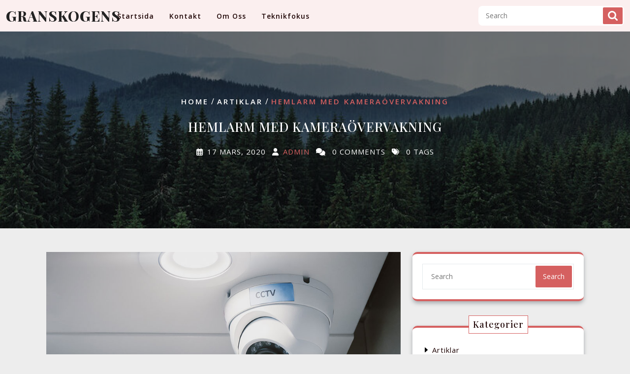

--- FILE ---
content_type: text/html; charset=UTF-8
request_url: https://granskogens.se/hemlarm-med-kameraovervakning/
body_size: 12245
content:
<!DOCTYPE html>
<html dir="ltr" lang="sv-SE" prefix="og: https://ogp.me/ns#" class="no-js no-svg">
<head>
	<meta charset="UTF-8">
	<meta name="viewport" content="width=device-width, initial-scale=1">
	<title>Hemlarm med kameraövervakning | GRANSKOGENS</title>

		<!-- All in One SEO 4.9.3 - aioseo.com -->
	<meta name="robots" content="max-image-preview:large" />
	<meta name="author" content="admin"/>
	<link rel="canonical" href="https://granskogens.se/hemlarm-med-kameraovervakning/" />
	<meta name="generator" content="All in One SEO (AIOSEO) 4.9.3" />
		<meta property="og:locale" content="sv_SE" />
		<meta property="og:site_name" content="GRANSKOGENS |" />
		<meta property="og:type" content="article" />
		<meta property="og:title" content="Hemlarm med kameraövervakning | GRANSKOGENS" />
		<meta property="og:url" content="https://granskogens.se/hemlarm-med-kameraovervakning/" />
		<meta property="article:published_time" content="2020-03-17T11:12:18+00:00" />
		<meta property="article:modified_time" content="2023-06-14T11:45:27+00:00" />
		<meta name="twitter:card" content="summary" />
		<meta name="twitter:title" content="Hemlarm med kameraövervakning | GRANSKOGENS" />
		<script type="application/ld+json" class="aioseo-schema">
			{"@context":"https:\/\/schema.org","@graph":[{"@type":"Article","@id":"https:\/\/granskogens.se\/hemlarm-med-kameraovervakning\/#article","name":"Hemlarm med kamera\u00f6vervakning | GRANSKOGENS","headline":"Hemlarm med kamera\u00f6vervakning","author":{"@id":"https:\/\/granskogens.se\/author\/admin\/#author"},"publisher":{"@id":"https:\/\/granskogens.se\/#organization"},"image":{"@type":"ImageObject","url":"https:\/\/granskogens.se\/wp-content\/uploads\/2020\/03\/hemlarm-med-kameraovervakning.jpg","@id":"https:\/\/granskogens.se\/hemlarm-med-kameraovervakning\/#articleImage","width":904,"height":466,"caption":"Hemlarm med kamera\u00f6vervakning"},"datePublished":"2020-03-17T12:12:18+01:00","dateModified":"2023-06-14T13:45:27+02:00","inLanguage":"sv-SE","mainEntityOfPage":{"@id":"https:\/\/granskogens.se\/hemlarm-med-kameraovervakning\/#webpage"},"isPartOf":{"@id":"https:\/\/granskogens.se\/hemlarm-med-kameraovervakning\/#webpage"},"articleSection":"Artiklar"},{"@type":"BreadcrumbList","@id":"https:\/\/granskogens.se\/hemlarm-med-kameraovervakning\/#breadcrumblist","itemListElement":[{"@type":"ListItem","@id":"https:\/\/granskogens.se#listItem","position":1,"name":"Home","item":"https:\/\/granskogens.se","nextItem":{"@type":"ListItem","@id":"https:\/\/granskogens.se\/category\/artiklar\/#listItem","name":"Artiklar"}},{"@type":"ListItem","@id":"https:\/\/granskogens.se\/category\/artiklar\/#listItem","position":2,"name":"Artiklar","item":"https:\/\/granskogens.se\/category\/artiklar\/","nextItem":{"@type":"ListItem","@id":"https:\/\/granskogens.se\/hemlarm-med-kameraovervakning\/#listItem","name":"Hemlarm med kamera\u00f6vervakning"},"previousItem":{"@type":"ListItem","@id":"https:\/\/granskogens.se#listItem","name":"Home"}},{"@type":"ListItem","@id":"https:\/\/granskogens.se\/hemlarm-med-kameraovervakning\/#listItem","position":3,"name":"Hemlarm med kamera\u00f6vervakning","previousItem":{"@type":"ListItem","@id":"https:\/\/granskogens.se\/category\/artiklar\/#listItem","name":"Artiklar"}}]},{"@type":"Organization","@id":"https:\/\/granskogens.se\/#organization","name":"GRANSKOGENS","url":"https:\/\/granskogens.se\/"},{"@type":"Person","@id":"https:\/\/granskogens.se\/author\/admin\/#author","url":"https:\/\/granskogens.se\/author\/admin\/","name":"admin","image":{"@type":"ImageObject","@id":"https:\/\/granskogens.se\/hemlarm-med-kameraovervakning\/#authorImage","url":"https:\/\/secure.gravatar.com\/avatar\/0df94d0dde696fee0fe719972ba143963de7e5cc3f00696f951620cd6c68089b?s=96&d=mm&r=g","width":96,"height":96,"caption":"admin"}},{"@type":"WebPage","@id":"https:\/\/granskogens.se\/hemlarm-med-kameraovervakning\/#webpage","url":"https:\/\/granskogens.se\/hemlarm-med-kameraovervakning\/","name":"Hemlarm med kamera\u00f6vervakning | GRANSKOGENS","inLanguage":"sv-SE","isPartOf":{"@id":"https:\/\/granskogens.se\/#website"},"breadcrumb":{"@id":"https:\/\/granskogens.se\/hemlarm-med-kameraovervakning\/#breadcrumblist"},"author":{"@id":"https:\/\/granskogens.se\/author\/admin\/#author"},"creator":{"@id":"https:\/\/granskogens.se\/author\/admin\/#author"},"datePublished":"2020-03-17T12:12:18+01:00","dateModified":"2023-06-14T13:45:27+02:00"},{"@type":"WebSite","@id":"https:\/\/granskogens.se\/#website","url":"https:\/\/granskogens.se\/","name":"Teknikfokus","inLanguage":"sv-SE","publisher":{"@id":"https:\/\/granskogens.se\/#organization"}}]}
		</script>
		<!-- All in One SEO -->

<link rel='dns-prefetch' href='//fonts.googleapis.com' />
<link rel="alternate" type="application/rss+xml" title="GRANSKOGENS &raquo; Webbflöde" href="https://granskogens.se/feed/" />
<link rel="alternate" type="application/rss+xml" title="GRANSKOGENS &raquo; Kommentarsflöde" href="https://granskogens.se/comments/feed/" />
<link rel="alternate" title="oEmbed (JSON)" type="application/json+oembed" href="https://granskogens.se/wp-json/oembed/1.0/embed?url=https%3A%2F%2Fgranskogens.se%2Fhemlarm-med-kameraovervakning%2F" />
<link rel="alternate" title="oEmbed (XML)" type="text/xml+oembed" href="https://granskogens.se/wp-json/oembed/1.0/embed?url=https%3A%2F%2Fgranskogens.se%2Fhemlarm-med-kameraovervakning%2F&#038;format=xml" />
<style id='wp-img-auto-sizes-contain-inline-css' type='text/css'>
img:is([sizes=auto i],[sizes^="auto," i]){contain-intrinsic-size:3000px 1500px}
/*# sourceURL=wp-img-auto-sizes-contain-inline-css */
</style>
<style id='wp-emoji-styles-inline-css' type='text/css'>

	img.wp-smiley, img.emoji {
		display: inline !important;
		border: none !important;
		box-shadow: none !important;
		height: 1em !important;
		width: 1em !important;
		margin: 0 0.07em !important;
		vertical-align: -0.1em !important;
		background: none !important;
		padding: 0 !important;
	}
/*# sourceURL=wp-emoji-styles-inline-css */
</style>
<style id='wp-block-library-inline-css' type='text/css'>
:root{--wp-block-synced-color:#7a00df;--wp-block-synced-color--rgb:122,0,223;--wp-bound-block-color:var(--wp-block-synced-color);--wp-editor-canvas-background:#ddd;--wp-admin-theme-color:#007cba;--wp-admin-theme-color--rgb:0,124,186;--wp-admin-theme-color-darker-10:#006ba1;--wp-admin-theme-color-darker-10--rgb:0,107,160.5;--wp-admin-theme-color-darker-20:#005a87;--wp-admin-theme-color-darker-20--rgb:0,90,135;--wp-admin-border-width-focus:2px}@media (min-resolution:192dpi){:root{--wp-admin-border-width-focus:1.5px}}.wp-element-button{cursor:pointer}:root .has-very-light-gray-background-color{background-color:#eee}:root .has-very-dark-gray-background-color{background-color:#313131}:root .has-very-light-gray-color{color:#eee}:root .has-very-dark-gray-color{color:#313131}:root .has-vivid-green-cyan-to-vivid-cyan-blue-gradient-background{background:linear-gradient(135deg,#00d084,#0693e3)}:root .has-purple-crush-gradient-background{background:linear-gradient(135deg,#34e2e4,#4721fb 50%,#ab1dfe)}:root .has-hazy-dawn-gradient-background{background:linear-gradient(135deg,#faaca8,#dad0ec)}:root .has-subdued-olive-gradient-background{background:linear-gradient(135deg,#fafae1,#67a671)}:root .has-atomic-cream-gradient-background{background:linear-gradient(135deg,#fdd79a,#004a59)}:root .has-nightshade-gradient-background{background:linear-gradient(135deg,#330968,#31cdcf)}:root .has-midnight-gradient-background{background:linear-gradient(135deg,#020381,#2874fc)}:root{--wp--preset--font-size--normal:16px;--wp--preset--font-size--huge:42px}.has-regular-font-size{font-size:1em}.has-larger-font-size{font-size:2.625em}.has-normal-font-size{font-size:var(--wp--preset--font-size--normal)}.has-huge-font-size{font-size:var(--wp--preset--font-size--huge)}.has-text-align-center{text-align:center}.has-text-align-left{text-align:left}.has-text-align-right{text-align:right}.has-fit-text{white-space:nowrap!important}#end-resizable-editor-section{display:none}.aligncenter{clear:both}.items-justified-left{justify-content:flex-start}.items-justified-center{justify-content:center}.items-justified-right{justify-content:flex-end}.items-justified-space-between{justify-content:space-between}.screen-reader-text{border:0;clip-path:inset(50%);height:1px;margin:-1px;overflow:hidden;padding:0;position:absolute;width:1px;word-wrap:normal!important}.screen-reader-text:focus{background-color:#ddd;clip-path:none;color:#444;display:block;font-size:1em;height:auto;left:5px;line-height:normal;padding:15px 23px 14px;text-decoration:none;top:5px;width:auto;z-index:100000}html :where(.has-border-color){border-style:solid}html :where([style*=border-top-color]){border-top-style:solid}html :where([style*=border-right-color]){border-right-style:solid}html :where([style*=border-bottom-color]){border-bottom-style:solid}html :where([style*=border-left-color]){border-left-style:solid}html :where([style*=border-width]){border-style:solid}html :where([style*=border-top-width]){border-top-style:solid}html :where([style*=border-right-width]){border-right-style:solid}html :where([style*=border-bottom-width]){border-bottom-style:solid}html :where([style*=border-left-width]){border-left-style:solid}html :where(img[class*=wp-image-]){height:auto;max-width:100%}:where(figure){margin:0 0 1em}html :where(.is-position-sticky){--wp-admin--admin-bar--position-offset:var(--wp-admin--admin-bar--height,0px)}@media screen and (max-width:600px){html :where(.is-position-sticky){--wp-admin--admin-bar--position-offset:0px}}

/*# sourceURL=wp-block-library-inline-css */
</style><style id='wp-block-calendar-inline-css' type='text/css'>
.wp-block-calendar{text-align:center}.wp-block-calendar td,.wp-block-calendar th{border:1px solid;padding:.25em}.wp-block-calendar th{font-weight:400}.wp-block-calendar caption{background-color:inherit}.wp-block-calendar table{border-collapse:collapse;width:100%}.wp-block-calendar table.has-background th{background-color:inherit}.wp-block-calendar table.has-text-color th{color:inherit}.wp-block-calendar :where(table:not(.has-text-color)){color:#40464d}.wp-block-calendar :where(table:not(.has-text-color)) td,.wp-block-calendar :where(table:not(.has-text-color)) th{border-color:#ddd}:where(.wp-block-calendar table:not(.has-background) th){background:#ddd}
/*# sourceURL=https://granskogens.se/wp-includes/blocks/calendar/style.min.css */
</style>
<style id='global-styles-inline-css' type='text/css'>
:root{--wp--preset--aspect-ratio--square: 1;--wp--preset--aspect-ratio--4-3: 4/3;--wp--preset--aspect-ratio--3-4: 3/4;--wp--preset--aspect-ratio--3-2: 3/2;--wp--preset--aspect-ratio--2-3: 2/3;--wp--preset--aspect-ratio--16-9: 16/9;--wp--preset--aspect-ratio--9-16: 9/16;--wp--preset--color--black: #000000;--wp--preset--color--cyan-bluish-gray: #abb8c3;--wp--preset--color--white: #ffffff;--wp--preset--color--pale-pink: #f78da7;--wp--preset--color--vivid-red: #cf2e2e;--wp--preset--color--luminous-vivid-orange: #ff6900;--wp--preset--color--luminous-vivid-amber: #fcb900;--wp--preset--color--light-green-cyan: #7bdcb5;--wp--preset--color--vivid-green-cyan: #00d084;--wp--preset--color--pale-cyan-blue: #8ed1fc;--wp--preset--color--vivid-cyan-blue: #0693e3;--wp--preset--color--vivid-purple: #9b51e0;--wp--preset--gradient--vivid-cyan-blue-to-vivid-purple: linear-gradient(135deg,rgb(6,147,227) 0%,rgb(155,81,224) 100%);--wp--preset--gradient--light-green-cyan-to-vivid-green-cyan: linear-gradient(135deg,rgb(122,220,180) 0%,rgb(0,208,130) 100%);--wp--preset--gradient--luminous-vivid-amber-to-luminous-vivid-orange: linear-gradient(135deg,rgb(252,185,0) 0%,rgb(255,105,0) 100%);--wp--preset--gradient--luminous-vivid-orange-to-vivid-red: linear-gradient(135deg,rgb(255,105,0) 0%,rgb(207,46,46) 100%);--wp--preset--gradient--very-light-gray-to-cyan-bluish-gray: linear-gradient(135deg,rgb(238,238,238) 0%,rgb(169,184,195) 100%);--wp--preset--gradient--cool-to-warm-spectrum: linear-gradient(135deg,rgb(74,234,220) 0%,rgb(151,120,209) 20%,rgb(207,42,186) 40%,rgb(238,44,130) 60%,rgb(251,105,98) 80%,rgb(254,248,76) 100%);--wp--preset--gradient--blush-light-purple: linear-gradient(135deg,rgb(255,206,236) 0%,rgb(152,150,240) 100%);--wp--preset--gradient--blush-bordeaux: linear-gradient(135deg,rgb(254,205,165) 0%,rgb(254,45,45) 50%,rgb(107,0,62) 100%);--wp--preset--gradient--luminous-dusk: linear-gradient(135deg,rgb(255,203,112) 0%,rgb(199,81,192) 50%,rgb(65,88,208) 100%);--wp--preset--gradient--pale-ocean: linear-gradient(135deg,rgb(255,245,203) 0%,rgb(182,227,212) 50%,rgb(51,167,181) 100%);--wp--preset--gradient--electric-grass: linear-gradient(135deg,rgb(202,248,128) 0%,rgb(113,206,126) 100%);--wp--preset--gradient--midnight: linear-gradient(135deg,rgb(2,3,129) 0%,rgb(40,116,252) 100%);--wp--preset--font-size--small: 13px;--wp--preset--font-size--medium: 20px;--wp--preset--font-size--large: 36px;--wp--preset--font-size--x-large: 42px;--wp--preset--spacing--20: 0.44rem;--wp--preset--spacing--30: 0.67rem;--wp--preset--spacing--40: 1rem;--wp--preset--spacing--50: 1.5rem;--wp--preset--spacing--60: 2.25rem;--wp--preset--spacing--70: 3.38rem;--wp--preset--spacing--80: 5.06rem;--wp--preset--shadow--natural: 6px 6px 9px rgba(0, 0, 0, 0.2);--wp--preset--shadow--deep: 12px 12px 50px rgba(0, 0, 0, 0.4);--wp--preset--shadow--sharp: 6px 6px 0px rgba(0, 0, 0, 0.2);--wp--preset--shadow--outlined: 6px 6px 0px -3px rgb(255, 255, 255), 6px 6px rgb(0, 0, 0);--wp--preset--shadow--crisp: 6px 6px 0px rgb(0, 0, 0);}:where(.is-layout-flex){gap: 0.5em;}:where(.is-layout-grid){gap: 0.5em;}body .is-layout-flex{display: flex;}.is-layout-flex{flex-wrap: wrap;align-items: center;}.is-layout-flex > :is(*, div){margin: 0;}body .is-layout-grid{display: grid;}.is-layout-grid > :is(*, div){margin: 0;}:where(.wp-block-columns.is-layout-flex){gap: 2em;}:where(.wp-block-columns.is-layout-grid){gap: 2em;}:where(.wp-block-post-template.is-layout-flex){gap: 1.25em;}:where(.wp-block-post-template.is-layout-grid){gap: 1.25em;}.has-black-color{color: var(--wp--preset--color--black) !important;}.has-cyan-bluish-gray-color{color: var(--wp--preset--color--cyan-bluish-gray) !important;}.has-white-color{color: var(--wp--preset--color--white) !important;}.has-pale-pink-color{color: var(--wp--preset--color--pale-pink) !important;}.has-vivid-red-color{color: var(--wp--preset--color--vivid-red) !important;}.has-luminous-vivid-orange-color{color: var(--wp--preset--color--luminous-vivid-orange) !important;}.has-luminous-vivid-amber-color{color: var(--wp--preset--color--luminous-vivid-amber) !important;}.has-light-green-cyan-color{color: var(--wp--preset--color--light-green-cyan) !important;}.has-vivid-green-cyan-color{color: var(--wp--preset--color--vivid-green-cyan) !important;}.has-pale-cyan-blue-color{color: var(--wp--preset--color--pale-cyan-blue) !important;}.has-vivid-cyan-blue-color{color: var(--wp--preset--color--vivid-cyan-blue) !important;}.has-vivid-purple-color{color: var(--wp--preset--color--vivid-purple) !important;}.has-black-background-color{background-color: var(--wp--preset--color--black) !important;}.has-cyan-bluish-gray-background-color{background-color: var(--wp--preset--color--cyan-bluish-gray) !important;}.has-white-background-color{background-color: var(--wp--preset--color--white) !important;}.has-pale-pink-background-color{background-color: var(--wp--preset--color--pale-pink) !important;}.has-vivid-red-background-color{background-color: var(--wp--preset--color--vivid-red) !important;}.has-luminous-vivid-orange-background-color{background-color: var(--wp--preset--color--luminous-vivid-orange) !important;}.has-luminous-vivid-amber-background-color{background-color: var(--wp--preset--color--luminous-vivid-amber) !important;}.has-light-green-cyan-background-color{background-color: var(--wp--preset--color--light-green-cyan) !important;}.has-vivid-green-cyan-background-color{background-color: var(--wp--preset--color--vivid-green-cyan) !important;}.has-pale-cyan-blue-background-color{background-color: var(--wp--preset--color--pale-cyan-blue) !important;}.has-vivid-cyan-blue-background-color{background-color: var(--wp--preset--color--vivid-cyan-blue) !important;}.has-vivid-purple-background-color{background-color: var(--wp--preset--color--vivid-purple) !important;}.has-black-border-color{border-color: var(--wp--preset--color--black) !important;}.has-cyan-bluish-gray-border-color{border-color: var(--wp--preset--color--cyan-bluish-gray) !important;}.has-white-border-color{border-color: var(--wp--preset--color--white) !important;}.has-pale-pink-border-color{border-color: var(--wp--preset--color--pale-pink) !important;}.has-vivid-red-border-color{border-color: var(--wp--preset--color--vivid-red) !important;}.has-luminous-vivid-orange-border-color{border-color: var(--wp--preset--color--luminous-vivid-orange) !important;}.has-luminous-vivid-amber-border-color{border-color: var(--wp--preset--color--luminous-vivid-amber) !important;}.has-light-green-cyan-border-color{border-color: var(--wp--preset--color--light-green-cyan) !important;}.has-vivid-green-cyan-border-color{border-color: var(--wp--preset--color--vivid-green-cyan) !important;}.has-pale-cyan-blue-border-color{border-color: var(--wp--preset--color--pale-cyan-blue) !important;}.has-vivid-cyan-blue-border-color{border-color: var(--wp--preset--color--vivid-cyan-blue) !important;}.has-vivid-purple-border-color{border-color: var(--wp--preset--color--vivid-purple) !important;}.has-vivid-cyan-blue-to-vivid-purple-gradient-background{background: var(--wp--preset--gradient--vivid-cyan-blue-to-vivid-purple) !important;}.has-light-green-cyan-to-vivid-green-cyan-gradient-background{background: var(--wp--preset--gradient--light-green-cyan-to-vivid-green-cyan) !important;}.has-luminous-vivid-amber-to-luminous-vivid-orange-gradient-background{background: var(--wp--preset--gradient--luminous-vivid-amber-to-luminous-vivid-orange) !important;}.has-luminous-vivid-orange-to-vivid-red-gradient-background{background: var(--wp--preset--gradient--luminous-vivid-orange-to-vivid-red) !important;}.has-very-light-gray-to-cyan-bluish-gray-gradient-background{background: var(--wp--preset--gradient--very-light-gray-to-cyan-bluish-gray) !important;}.has-cool-to-warm-spectrum-gradient-background{background: var(--wp--preset--gradient--cool-to-warm-spectrum) !important;}.has-blush-light-purple-gradient-background{background: var(--wp--preset--gradient--blush-light-purple) !important;}.has-blush-bordeaux-gradient-background{background: var(--wp--preset--gradient--blush-bordeaux) !important;}.has-luminous-dusk-gradient-background{background: var(--wp--preset--gradient--luminous-dusk) !important;}.has-pale-ocean-gradient-background{background: var(--wp--preset--gradient--pale-ocean) !important;}.has-electric-grass-gradient-background{background: var(--wp--preset--gradient--electric-grass) !important;}.has-midnight-gradient-background{background: var(--wp--preset--gradient--midnight) !important;}.has-small-font-size{font-size: var(--wp--preset--font-size--small) !important;}.has-medium-font-size{font-size: var(--wp--preset--font-size--medium) !important;}.has-large-font-size{font-size: var(--wp--preset--font-size--large) !important;}.has-x-large-font-size{font-size: var(--wp--preset--font-size--x-large) !important;}
/*# sourceURL=global-styles-inline-css */
</style>

<style id='classic-theme-styles-inline-css' type='text/css'>
/*! This file is auto-generated */
.wp-block-button__link{color:#fff;background-color:#32373c;border-radius:9999px;box-shadow:none;text-decoration:none;padding:calc(.667em + 2px) calc(1.333em + 2px);font-size:1.125em}.wp-block-file__button{background:#32373c;color:#fff;text-decoration:none}
/*# sourceURL=/wp-includes/css/classic-themes.min.css */
</style>
<link rel='stylesheet' id='contact-form-7-css' href='https://granskogens.se/wp-content/plugins/contact-form-7/includes/css/styles.css?ver=6.1.4' type='text/css' media='all' />
<link rel='stylesheet' id='ovation-blog-source-sans-css' href='//fonts.googleapis.com/css?family=Lato%3A400%2C700%2C400italic%2C700italic&#038;ver=6.9' type='text/css' media='all' />
<link rel='stylesheet' id='ovation-blog-source-body-css' href='//fonts.googleapis.com/css?family=Source+Sans+Pro%3A400%2C300%2C400italic%2C700%2C600&#038;ver=6.9' type='text/css' media='all' />
<link rel='stylesheet' id='ovation-blog-fonts-css' href='//fonts.googleapis.com/css?family=Playfair+Display%3Aital%2Cwght%400%2C400%3B0%2C500%3B0%2C600%3B0%2C669%3B0%2C700%3B0%2C800%3B0%2C900%3B1%2C400%3B1%2C500%3B1%2C600%3B1%2C669%3B1%2C700%3B1%2C800%3B1%2C900%7COpen+Sans%3Aital%2Cwght%400%2C300%3B0%2C400%3B0%2C600%3B0%2C700%3B0%2C800%3B1%2C300%3B1%2C400%3B1%2C600%3B1%2C700%3B1%2C800&#038;ver=6.9' type='text/css' media='all' />
<link rel='stylesheet' id='bootstrap-style-css' href='https://granskogens.se/wp-content/themes/ovation-blog/assets/css/bootstrap.css?ver=6.9' type='text/css' media='all' />
<link rel='stylesheet' id='ovation-blog-style-css' href='https://granskogens.se/wp-content/themes/responsive-blogger/style.css?ver=6.9' type='text/css' media='all' />
<style id='ovation-blog-style-inline-css' type='text/css'>
.wrap_figure.fixed {position: static;}.custom-logo-link img{max-height: 100px;}.scroll-top button{}nav#top_gb_menu ul li a{text-transform: capitalize ;}body{max-width: 100%;}.site-info{text-align:center;}.scrollup {}@media screen and (max-width: 600px) {}.archieve_breadcrumb {}@media screen and (max-width: 600px) {}.single_breadcrumb {}@media screen and (max-width: 600px) {}.woocommerce-breadcrumb {}@media screen and (max-width: 600px) {}:root {--theme-primary-color: #7eaf83;--theme-top-head-color: #fafafa;--theme-heading-color: #323232;--theme-text-color: #a8a8a8;--theme-primary-fade: #cddfcf;--theme-footer-color: #323232;--post-bg-color: #ffffff;--slider-overlay: #000000;}#slider img {opacity: 0.7}#slider .carousel-caption h2 a{color: #ffffff;}.logo h1,.site-title,.site-title a,.logo h1 a{font-size: 29px;}p.site-description{font-size: 15px;}.gb_nav_menu li a{font-size: 14px;}

		.header-image, .woocommerce-page .single-post-image  {
			background-image:url('https://granskogens.se/wp-content/uploads/2025/12/cropped-cropped-scenic-mountains-landscape-after-rain-carpathians-ukraine.jpg');
			background-position: top;
			background-size:cover;
			background-repeat:no-repeat;
		}
		
/*# sourceURL=ovation-blog-style-inline-css */
</style>
<link rel='stylesheet' id='font-awesome-style-css' href='https://granskogens.se/wp-content/themes/ovation-blog/assets/css/fontawesome-all.css?ver=6.9' type='text/css' media='all' />
<link rel='stylesheet' id='ovation-blog-block-style-css' href='https://granskogens.se/wp-content/themes/ovation-blog/assets/css/blocks.css?ver=6.9' type='text/css' media='all' />
<link rel='stylesheet' id='ovation-blog-animate-css-css' href='https://granskogens.se/wp-content/themes/ovation-blog/assets/css/animate.css?ver=6.9' type='text/css' media='all' />
<link rel='stylesheet' id='ovation-blog-style-parent-css' href='https://granskogens.se/wp-content/themes/ovation-blog/style.css?ver=6.9' type='text/css' media='all' />
<link rel='stylesheet' id='responsive-blogger-style-css' href='https://granskogens.se/wp-content/themes/responsive-blogger/style.css?ver=1.0.0' type='text/css' media='all' />
<style id='responsive-blogger-style-inline-css' type='text/css'>
.wrap_figure.fixed {position: static;}.custom-logo-link img{max-height: 100px;}.scroll-top button{}nav#top_gb_menu ul li a{text-transform: capitalize ;}body{max-width: 100%;}.site-info{text-align:center;}.scrollup {}@media screen and (max-width: 600px) {}.archieve_breadcrumb {}@media screen and (max-width: 600px) {}.single_breadcrumb {}@media screen and (max-width: 600px) {}.woocommerce-breadcrumb {}@media screen and (max-width: 600px) {}:root {--theme-primary-color: #7eaf83;--theme-top-head-color: #fafafa;--theme-heading-color: #323232;--theme-text-color: #a8a8a8;--theme-primary-fade: #cddfcf;--theme-footer-color: #323232;--post-bg-color: #ffffff;--slider-overlay: #000000;}#slider img {opacity: 0.7}#slider .carousel-caption h2 a{color: #ffffff;}.logo h1,.site-title,.site-title a,.logo h1 a{font-size: 29px;}p.site-description{font-size: 15px;}.gb_nav_menu li a{font-size: 14px;}
#horizontal-slider .link-more {}@media screen and (max-width: 600px) {}:root {--theme-primary-color: #d56060;--theme-heading-color: #1f0505;--theme-text-color: #6a5e5e;--theme-primary-fade: #fbefef;--theme-footer-color: #1f0505;--theme-site-info-bg: #0c0202;}
/*# sourceURL=responsive-blogger-style-inline-css */
</style>
<link rel='stylesheet' id='responsive-blogger-block-style-css' href='https://granskogens.se/wp-content/themes/responsive-blogger/assets/css/blocks.css?ver=1.0' type='text/css' media='all' />
<script type="text/javascript" src="https://granskogens.se/wp-includes/js/jquery/jquery.min.js?ver=3.7.1" id="jquery-core-js"></script>
<script type="text/javascript" src="https://granskogens.se/wp-includes/js/jquery/jquery-migrate.min.js?ver=3.4.1" id="jquery-migrate-js"></script>
<script type="text/javascript" src="https://granskogens.se/wp-content/themes/ovation-blog/assets/js/ovation-blog-custom.js?ver=1" id="ovation-blog-custom.js-js"></script>
<script type="text/javascript" src="https://granskogens.se/wp-content/themes/ovation-blog/assets/js/navigation-focus.js?ver=1" id="ovation-blog-navigation-focus-js"></script>
<script type="text/javascript" src="https://granskogens.se/wp-content/themes/ovation-blog/assets/js/bootstrap.js?ver=1" id="bootstrap.js-js"></script>
<script type="text/javascript" src="https://granskogens.se/wp-content/themes/ovation-blog/assets/js/wow.js?ver=1" id="ovation-blog-wow-js-js"></script>
<link rel="https://api.w.org/" href="https://granskogens.se/wp-json/" /><link rel="alternate" title="JSON" type="application/json" href="https://granskogens.se/wp-json/wp/v2/posts/61" /><link rel="EditURI" type="application/rsd+xml" title="RSD" href="https://granskogens.se/xmlrpc.php?rsd" />
<meta name="generator" content="WordPress 6.9" />
<link rel='shortlink' href='https://granskogens.se/?p=61' />
<style type="text/css" id="custom-background-css">
body.custom-background { background-color: #ededed; }
</style>
	</head>

<body class="wp-singular post-template-default single single-post postid-61 single-format-standard custom-background wp-embed-responsive wp-theme-ovation-blog wp-child-theme-responsive-blogger group-blog has-header-image has-sidebar">

	<a class="skip-link screen-reader-text" href="#content">Skip to content</a>
		<div id="page" class="site">
		<div id="header">
			<div class="wrap_figure wow bounceInDown delay-2000">
				<div class="container-fluid">
					<div class="row">
						<div class="col-lg-2 col-sm-4 col-6 box-center">
							<div class="logo">
						        				              							                						                  																		                      		<p class="site-title"><a href="https://granskogens.se/" rel="home">GRANSKOGENS</a></p>
																							                  								                					                						    </div>
						</div>
						<div class="col-lg-5 col-sm-2 col-6 box-center">
							<div class="toggle-menu gb_menu">
								<button onclick="ovation_blog_gb_Menu_open()" class="gb_toggle"><i class="fas fa-bars"></i></button>
							</div>
						   	<div class="menu_box">
						   		
<div id="gb_responsive" class="nav side_gb_nav">
	<nav id="top_gb_menu" class="gb_nav_menu" role="navigation" aria-label="Primary Menu">
		<div class="gb_navigation clearfix"><ul id="menu-main" class="clearfix mobile_nav"><li id="menu-item-5" class="startlink menu-item menu-item-type-custom menu-item-object-custom menu-item-5"><a href="/">Startsida</a></li>
<li id="menu-item-18" class="menu-item menu-item-type-post_type menu-item-object-page menu-item-18"><a href="https://granskogens.se/kontakt/">Kontakt</a></li>
<li id="menu-item-19" class="menu-item menu-item-type-post_type menu-item-object-page menu-item-19"><a href="https://granskogens.se/om-oss/">Om oss</a></li>
<li id="menu-item-117" class="menu-item menu-item-type-post_type menu-item-object-page menu-item-117"><a href="https://granskogens.se/teknikfokus/">Teknikfokus</a></li>
</ul></div>		<a href="javascript:void(0)" class="closebtn gb_menu" onclick="ovation_blog_gb_Menu_close()">x<span class="screen-reader-text">Close Menu</span></a>
	</nav>
</div>						   	</div>
						</div>
						<div class="col-lg-2 col-sm-3 col-6 box-center">
													
							  							
							 <div class="links">
					          					          					          					          					        </div>
													</div>
						<div class="col-lg-3 col-sm-3 col-6 box-center">
															<div class="search-box">
									

<form method="get" class="search-form" action="https://granskogens.se/">
	<input type="search" class="search-field" placeholder="Search" value="" name="s" />
	<button type="submit" class="search-submit">Search</button>
</form>								</div>
							 						</div>
					</div>
				</div>
			</div>
		</div>
	</div>

<main id="content">
						<div id="post-61" class="outer-div">
					            	<div class="header-image"></div>
	            				<div class="inner-div">
											<div class="bread_crumb single_breadcrumb align-self-center text-center">
							<a href="https://granskogens.se">Home</a> / <a href="https://granskogens.se/category/artiklar/" rel="category tag">Artiklar</a> / <span>Hemlarm med kameraövervakning</span>						</div>
							    		<h2 class="my-4 text-center">Hemlarm med kameraövervakning</h2>
	    			<div class="date-box text-center my-3 align-self-center">
		    										<span class="me-2"><i class="far fa-calendar-alt me-2"></i>17 mars, 2020</span>
								    					    				<span class="entry-author me-2"><i class="fas fa-user me-2"></i><a href="https://granskogens.se/author/admin/">admin</a></span>
		    					    					  					<span class="entry-comments me-2"><i class="fas fa-comments me-2"></i> 0 Comments</span>
		  						  					      					<span class="tags"><i class="fas fa-tags me-2"></i> 0 tags</span>
	      									</div>
				</div>
			</div>
				<div class="container">
			<div class="content-area my-5">
				<div id="main" class="site-main" role="main">
			       	<div class="row m-0">
			       						    		<div class="content_area col-lg-8 col-md-8">
						    	<section id="post_section">
																			<div id="single-post-section" class="single-post-page entry-content">
											<div id="post-61" class="post-61 post type-post status-publish format-standard hentry category-artiklar">
										        <div class="entry-content">
										            <p><img decoding="async" loading="lazy" class="aligncenter size-full wp-image-62" src="https://granskogens.se/wp-content/uploads/2020/03/hemlarm-med-kameraovervakning.jpg" alt="Hemlarm med kameraövervakning" width="904" height="466" srcset="https://granskogens.se/wp-content/uploads/2020/03/hemlarm-med-kameraovervakning.jpg 904w, https://granskogens.se/wp-content/uploads/2020/03/hemlarm-med-kameraovervakning-300x155.jpg 300w, https://granskogens.se/wp-content/uploads/2020/03/hemlarm-med-kameraovervakning-768x396.jpg 768w, https://granskogens.se/wp-content/uploads/2020/03/hemlarm-med-kameraovervakning-291x150.jpg 291w" sizes="auto, (max-width: 904px) 100vw, 904px" /></p>
<p>Hemlarm med kameraövervakning är idag en vanlig lösning som många väljer. Om ditt larm aktiveras så kan larmoperatörerna kontrollera vad som händer i ditt hem. Du själva kan när som helst kolla i dina kameror för att se vad som händer i ditt hem.</p>
<p>Dagens hemlarm är ofta integrerade med kameraövervakning. Kameraövervakning i ditt hem kommer med flera fördelar. Hemlarm från Verisure kommer med ip-kameror. Dessa kameror kan du hantera i en app från din telefon. Du kan själv, när du vill, kolla i dina kameror via appen och på så vis kontrollera vad som händer i ditt hem. Denna funktion hos ett hemlarm kan vara bra på fler sätt, till exempel om du har tonåringar hemma som du vill kontrollera lite extra eller om du har en hund som du vill veta vad hen gör när du inte är hemma. Om larmet aktiveras så kan larmoperatörerna på Verisure se vad som händer hos dig en stund innan larmet utlöstes, samt vad som händer i realtid. De professionella larmoperatörerna avgör sedan vilka åtgärder som ska sättas in. De kan till exempel skicka en väktare till platsen eller kontakta räddningstjänst eller polis. Inomhuskamerorna fungerar via wifi medan utomhuskameran måste kopplas in via en sladd. Du kan välja att spela in dina kameror till ett minneskort och bildkvalitén är god. Detta kan komma väl till pass om du skulle utsättas för ett inbrott och bildmaterialet skulle behövas som bevis i en eventuell rättegång. Fördelen med ip-kamerorna är att de ger hög bildkvalité men nackdelen är att de enbart kan styras från en separat app och de är alltså inte integrerade i den vanliga appen där du styr ditt hemlarm.</p>
<h2>Högtalare kopplat till ditt hemlarm</h2>
<p>Ett hemlarm kommer ofta med en högtalartelefon som en larmoperatör kan tala i vid behov. Det är en nätverksansluten högtalare som kan användas för kommunikation i hela huset. Om larmet aktiveras så kan operatören prata i systemet och hens röst hörs då i hela huset. Detta kan vara användbart för att kommunicera med dig om du har problem med ditt hemlarm, eller om larmet aktiveras av misstag och operatören ska kontrollera vem det är som befinner sig i huset.</p>
										        </div>
										        							      															      	<div class="clearfix"></div> 
											</div>
										</div>
										
	<nav class="navigation post-navigation" aria-label="Inlägg">
		<h2 class="screen-reader-text">Inläggsnavigering</h2>
		<div class="nav-links"><div class="nav-previous"><a href="https://granskogens.se/jobba-med-parterapi-i-stockholm/" rel="prev"><span class="screen-reader-text">Previous Post</span><span aria-hidden="true" class="nav-subtitle">Previous</span></a></div><div class="nav-next"><a href="https://granskogens.se/forbetalda-kort/" rel="next"><span class="screen-reader-text">Next Post</span><span aria-hidden="true" class="nav-subtitle">Next</span> </a></div></div>
	</nav>									<div class="clearfix"></div> 
																		<div class="my-5">    <div id="Category-section" class="similar-post">
        <h3 class="text-center pb-3">Explore More</h3>
        <div class="row">
                            <div class="col-lg-4 col-md-6">
                    <div class="postbox smallpostimage p-3">
                                                        <h3 class="text-center"><a href="https://granskogens.se/tandlakare-bromma/">Tandläkare Bromma</a></h3>
                                                                                                                        <p class="text-center">Vare sig du bor i Bromma eller i en annan angränsande del av Stockholm, så behöver du inte leta länge efter en tandläkare i Bromma. Man kan behöva gå till</p>
                                                            <div class="link-more mb-2 text-center">
                                    <a class="more-link" href="https://granskogens.se/tandlakare-bromma/">Read More</a>
                                </div>
                                   
                        <div class="clearfix"></div>
                    </div>
                </div>
                    </div>
    </div>
</div>
																	</section>
							</div>
							<div id="sidebar" class="col-lg-4 col-md-4">
<aside id="sidebar" class="widget-area" role="complementary">
    <section id="search-2" class="widget wow zoomIn widget_search">

<form method="get" class="search-form" action="https://granskogens.se/">
	<input type="search" class="search-field" placeholder="Search" value="" name="s" />
	<button type="submit" class="search-submit">Search</button>
</form></section><section id="categories-2" class="widget wow zoomIn widget_categories"><div class="widget_container"><h3 class="widget-title">Kategorier</h3></div>
			<ul>
					<li class="cat-item cat-item-1"><a href="https://granskogens.se/category/artiklar/">Artiklar</a>
</li>
	<li class="cat-item cat-item-3"><a href="https://granskogens.se/category/assistans/">Assistans</a>
</li>
	<li class="cat-item cat-item-4"><a href="https://granskogens.se/category/catering/">Catering</a>
</li>
	<li class="cat-item cat-item-12"><a href="https://granskogens.se/category/ekonomi/">Ekonomi</a>
</li>
	<li class="cat-item cat-item-15"><a href="https://granskogens.se/category/fastigheter/">Fastigheter</a>
</li>
	<li class="cat-item cat-item-7"><a href="https://granskogens.se/category/fonster/">Fönster</a>
</li>
	<li class="cat-item cat-item-21"><a href="https://granskogens.se/category/fordon/">Fordon</a>
</li>
	<li class="cat-item cat-item-8"><a href="https://granskogens.se/category/forsaljning/">Försäljning</a>
</li>
	<li class="cat-item cat-item-20"><a href="https://granskogens.se/category/fritid/">Fritid</a>
</li>
	<li class="cat-item cat-item-22"><a href="https://granskogens.se/category/halsa/">Hälsa</a>
</li>
	<li class="cat-item cat-item-5"><a href="https://granskogens.se/category/hem/">Hem</a>
</li>
	<li class="cat-item cat-item-13"><a href="https://granskogens.se/category/ledarskap/">Ledarskap</a>
</li>
	<li class="cat-item cat-item-14"><a href="https://granskogens.se/category/livraddning/">Livräddning</a>
</li>
	<li class="cat-item cat-item-18"><a href="https://granskogens.se/category/renovering/">Renovering</a>
</li>
	<li class="cat-item cat-item-6"><a href="https://granskogens.se/category/sakerhet/">Säkerhet</a>
</li>
	<li class="cat-item cat-item-23"><a href="https://granskogens.se/category/teknik/">Teknik</a>
</li>
	<li class="cat-item cat-item-10"><a href="https://granskogens.se/category/tjanster/">Tjänster</a>
</li>
	<li class="cat-item cat-item-19"><a href="https://granskogens.se/category/utbildning/">Utbildning</a>
</li>
	<li class="cat-item cat-item-17"><a href="https://granskogens.se/category/webbutveckling/">Webbutveckling</a>
</li>
			</ul>

			</section><section id="block-3" class="widget wow zoomIn widget_block widget_calendar"><div class="wp-block-calendar"><table id="wp-calendar" class="wp-calendar-table">
	<caption>januari 2026</caption>
	<thead>
	<tr>
		<th scope="col" aria-label="måndag">M</th>
		<th scope="col" aria-label="tisdag">T</th>
		<th scope="col" aria-label="onsdag">O</th>
		<th scope="col" aria-label="torsdag">T</th>
		<th scope="col" aria-label="fredag">F</th>
		<th scope="col" aria-label="lördag">L</th>
		<th scope="col" aria-label="söndag">S</th>
	</tr>
	</thead>
	<tbody>
	<tr>
		<td colspan="3" class="pad">&nbsp;</td><td>1</td><td>2</td><td>3</td><td>4</td>
	</tr>
	<tr>
		<td>5</td><td>6</td><td>7</td><td>8</td><td>9</td><td>10</td><td>11</td>
	</tr>
	<tr>
		<td>12</td><td>13</td><td>14</td><td>15</td><td>16</td><td id="today">17</td><td>18</td>
	</tr>
	<tr>
		<td>19</td><td>20</td><td>21</td><td>22</td><td>23</td><td>24</td><td>25</td>
	</tr>
	<tr>
		<td>26</td><td>27</td><td>28</td><td>29</td><td>30</td><td>31</td>
		<td class="pad" colspan="1">&nbsp;</td>
	</tr>
	</tbody>
	</table><nav aria-label="Föregående och nästa månad" class="wp-calendar-nav">
		<span class="wp-calendar-nav-prev"><a href="https://granskogens.se/2025/12/">&laquo; dec</a></span>
		<span class="pad">&nbsp;</span>
		<span class="wp-calendar-nav-next">&nbsp;</span>
	</nav></div></section></aside></div>
											</div>
				</div>
			</div>
		</div>
	</main>
	<footer id="colophon" class="site-footer" role="contentinfo">
					<div class="copyright">
				<div class="container footer-content wow slideInDown">
					
      <aside class="widget-area default-footer" role="complementary">
      <div class="row">
        <div class="widget-column footer-widget-1 col-lg-3 col-md-6">
            <h3 class="widget-title">Archieves</h3>
            	<li><a href='https://granskogens.se/2025/12/'>december 2025</a></li>
	<li><a href='https://granskogens.se/2025/04/'>april 2025</a></li>
	<li><a href='https://granskogens.se/2024/08/'>augusti 2024</a></li>
	<li><a href='https://granskogens.se/2023/10/'>oktober 2023</a></li>
	<li><a href='https://granskogens.se/2023/09/'>september 2023</a></li>
        </div>
        <div class="widget-column footer-widget-2 col-lg-3 col-md-6">
            <h3 class="widget-title">Categories</h3>
            	<li class="cat-item cat-item-1"><a href="https://granskogens.se/category/artiklar/">Artiklar</a>
</li>
	<li class="cat-item cat-item-3"><a href="https://granskogens.se/category/assistans/">Assistans</a>
</li>
	<li class="cat-item cat-item-4"><a href="https://granskogens.se/category/catering/">Catering</a>
</li>
	<li class="cat-item cat-item-12"><a href="https://granskogens.se/category/ekonomi/">Ekonomi</a>
</li>
	<li class="cat-item cat-item-15"><a href="https://granskogens.se/category/fastigheter/">Fastigheter</a>
</li>
        </div>
        <div class="widget-column footer-widget-3 col-lg-3 col-md-6">
            <h3 class="widget-title">Recent Posts</h3>
            <ul>
                <li><a href="https://granskogens.se/porsche-i-boras/">Porsche i Borås – sportbilar, passion och specialistkompetens</a></li><li><a href="https://granskogens.se/sa-gar-ett-stambyte-i-stockholm-vanligtvis-till/">Så går ett stambyte i Stockholm vanligtvis till</a></li><li><a href="https://granskogens.se/sa-tar-du-truckkort/">Så tar du truckkort</a></li><li><a href="https://granskogens.se/valj-ratt-elavtal-for-ditt-hem/">Välj rätt elavtal för ditt hem</a></li><li><a href="https://granskogens.se/faktorer-som-paverkar-priset/">Faktorer som påverkar priset</a></li>            </ul>
        </div>
        <div class="widget-column footer-widget-4 col-lg-3 col-md-6">
            <h3 class="widget-title">Search</h3>
            

<form method="get" class="search-form" action="https://granskogens.se/">
	<input type="search" class="search-field" placeholder="Search" value="" name="s" />
	<button type="submit" class="search-submit">Search</button>
</form>        </div>
      </div>
    </aside>
			
				</div>
			</div>
				<div class="site-info py-4">
    <div class="container-fluid">
    <a href="https://www.ovationthemes.com/products/free-blogger-wordpress-theme" target="_blank">Responsive Blogger WordPress Theme<span class="footer-copyright"> By Ovation Themes</span></a>    </div>
</div>		<div class="scroll-top">
			<button type=button id="ovation-blog-scroll-to-top" class="scrollup"><i class="fas fa-chevron-up"></i>
			</button>
		</div>	
	</footer>

		    <!-- Custom cursor -->
	    <div class="custom-cursor"></div>
	    <!-- .Custom cursor -->
		
<script type="speculationrules">
{"prefetch":[{"source":"document","where":{"and":[{"href_matches":"/*"},{"not":{"href_matches":["/wp-*.php","/wp-admin/*","/wp-content/uploads/*","/wp-content/*","/wp-content/plugins/*","/wp-content/themes/responsive-blogger/*","/wp-content/themes/ovation-blog/*","/*\\?(.+)"]}},{"not":{"selector_matches":"a[rel~=\"nofollow\"]"}},{"not":{"selector_matches":".no-prefetch, .no-prefetch a"}}]},"eagerness":"conservative"}]}
</script>
<script type="text/javascript" src="https://granskogens.se/wp-includes/js/dist/hooks.min.js?ver=dd5603f07f9220ed27f1" id="wp-hooks-js"></script>
<script type="text/javascript" src="https://granskogens.se/wp-includes/js/dist/i18n.min.js?ver=c26c3dc7bed366793375" id="wp-i18n-js"></script>
<script type="text/javascript" id="wp-i18n-js-after">
/* <![CDATA[ */
wp.i18n.setLocaleData( { 'text direction\u0004ltr': [ 'ltr' ] } );
//# sourceURL=wp-i18n-js-after
/* ]]> */
</script>
<script type="text/javascript" src="https://granskogens.se/wp-content/plugins/contact-form-7/includes/swv/js/index.js?ver=6.1.4" id="swv-js"></script>
<script type="text/javascript" id="contact-form-7-js-translations">
/* <![CDATA[ */
( function( domain, translations ) {
	var localeData = translations.locale_data[ domain ] || translations.locale_data.messages;
	localeData[""].domain = domain;
	wp.i18n.setLocaleData( localeData, domain );
} )( "contact-form-7", {"translation-revision-date":"2025-08-26 21:48:02+0000","generator":"GlotPress\/4.0.3","domain":"messages","locale_data":{"messages":{"":{"domain":"messages","plural-forms":"nplurals=2; plural=n != 1;","lang":"sv_SE"},"This contact form is placed in the wrong place.":["Detta kontaktformul\u00e4r \u00e4r placerat p\u00e5 fel st\u00e4lle."],"Error:":["Fel:"]}},"comment":{"reference":"includes\/js\/index.js"}} );
//# sourceURL=contact-form-7-js-translations
/* ]]> */
</script>
<script type="text/javascript" id="contact-form-7-js-before">
/* <![CDATA[ */
var wpcf7 = {
    "api": {
        "root": "https:\/\/granskogens.se\/wp-json\/",
        "namespace": "contact-form-7\/v1"
    }
};
//# sourceURL=contact-form-7-js-before
/* ]]> */
</script>
<script type="text/javascript" src="https://granskogens.se/wp-content/plugins/contact-form-7/includes/js/index.js?ver=6.1.4" id="contact-form-7-js"></script>
<script id="wp-emoji-settings" type="application/json">
{"baseUrl":"https://s.w.org/images/core/emoji/17.0.2/72x72/","ext":".png","svgUrl":"https://s.w.org/images/core/emoji/17.0.2/svg/","svgExt":".svg","source":{"concatemoji":"https://granskogens.se/wp-includes/js/wp-emoji-release.min.js?ver=6.9"}}
</script>
<script type="module">
/* <![CDATA[ */
/*! This file is auto-generated */
const a=JSON.parse(document.getElementById("wp-emoji-settings").textContent),o=(window._wpemojiSettings=a,"wpEmojiSettingsSupports"),s=["flag","emoji"];function i(e){try{var t={supportTests:e,timestamp:(new Date).valueOf()};sessionStorage.setItem(o,JSON.stringify(t))}catch(e){}}function c(e,t,n){e.clearRect(0,0,e.canvas.width,e.canvas.height),e.fillText(t,0,0);t=new Uint32Array(e.getImageData(0,0,e.canvas.width,e.canvas.height).data);e.clearRect(0,0,e.canvas.width,e.canvas.height),e.fillText(n,0,0);const a=new Uint32Array(e.getImageData(0,0,e.canvas.width,e.canvas.height).data);return t.every((e,t)=>e===a[t])}function p(e,t){e.clearRect(0,0,e.canvas.width,e.canvas.height),e.fillText(t,0,0);var n=e.getImageData(16,16,1,1);for(let e=0;e<n.data.length;e++)if(0!==n.data[e])return!1;return!0}function u(e,t,n,a){switch(t){case"flag":return n(e,"\ud83c\udff3\ufe0f\u200d\u26a7\ufe0f","\ud83c\udff3\ufe0f\u200b\u26a7\ufe0f")?!1:!n(e,"\ud83c\udde8\ud83c\uddf6","\ud83c\udde8\u200b\ud83c\uddf6")&&!n(e,"\ud83c\udff4\udb40\udc67\udb40\udc62\udb40\udc65\udb40\udc6e\udb40\udc67\udb40\udc7f","\ud83c\udff4\u200b\udb40\udc67\u200b\udb40\udc62\u200b\udb40\udc65\u200b\udb40\udc6e\u200b\udb40\udc67\u200b\udb40\udc7f");case"emoji":return!a(e,"\ud83e\u1fac8")}return!1}function f(e,t,n,a){let r;const o=(r="undefined"!=typeof WorkerGlobalScope&&self instanceof WorkerGlobalScope?new OffscreenCanvas(300,150):document.createElement("canvas")).getContext("2d",{willReadFrequently:!0}),s=(o.textBaseline="top",o.font="600 32px Arial",{});return e.forEach(e=>{s[e]=t(o,e,n,a)}),s}function r(e){var t=document.createElement("script");t.src=e,t.defer=!0,document.head.appendChild(t)}a.supports={everything:!0,everythingExceptFlag:!0},new Promise(t=>{let n=function(){try{var e=JSON.parse(sessionStorage.getItem(o));if("object"==typeof e&&"number"==typeof e.timestamp&&(new Date).valueOf()<e.timestamp+604800&&"object"==typeof e.supportTests)return e.supportTests}catch(e){}return null}();if(!n){if("undefined"!=typeof Worker&&"undefined"!=typeof OffscreenCanvas&&"undefined"!=typeof URL&&URL.createObjectURL&&"undefined"!=typeof Blob)try{var e="postMessage("+f.toString()+"("+[JSON.stringify(s),u.toString(),c.toString(),p.toString()].join(",")+"));",a=new Blob([e],{type:"text/javascript"});const r=new Worker(URL.createObjectURL(a),{name:"wpTestEmojiSupports"});return void(r.onmessage=e=>{i(n=e.data),r.terminate(),t(n)})}catch(e){}i(n=f(s,u,c,p))}t(n)}).then(e=>{for(const n in e)a.supports[n]=e[n],a.supports.everything=a.supports.everything&&a.supports[n],"flag"!==n&&(a.supports.everythingExceptFlag=a.supports.everythingExceptFlag&&a.supports[n]);var t;a.supports.everythingExceptFlag=a.supports.everythingExceptFlag&&!a.supports.flag,a.supports.everything||((t=a.source||{}).concatemoji?r(t.concatemoji):t.wpemoji&&t.twemoji&&(r(t.twemoji),r(t.wpemoji)))});
//# sourceURL=https://granskogens.se/wp-includes/js/wp-emoji-loader.min.js
/* ]]> */
</script>

<script defer src="https://static.cloudflareinsights.com/beacon.min.js/vcd15cbe7772f49c399c6a5babf22c1241717689176015" integrity="sha512-ZpsOmlRQV6y907TI0dKBHq9Md29nnaEIPlkf84rnaERnq6zvWvPUqr2ft8M1aS28oN72PdrCzSjY4U6VaAw1EQ==" data-cf-beacon='{"version":"2024.11.0","token":"117f824d0e534e78b8179968f027ca1d","r":1,"server_timing":{"name":{"cfCacheStatus":true,"cfEdge":true,"cfExtPri":true,"cfL4":true,"cfOrigin":true,"cfSpeedBrain":true},"location_startswith":null}}' crossorigin="anonymous"></script>
</body>
</html>

--- FILE ---
content_type: text/css
request_url: https://granskogens.se/wp-content/themes/responsive-blogger/style.css?ver=6.9
body_size: 1856
content:
/*
Theme Name: Responsive Blogger
Theme URI: https://www.ovationthemes.com/products/free-blogger-wordpress-theme
Author: pewilliams
Author URI: https://www.ovationthemes.com/
Description: Responsive Blogger is a wonderful theme designed for blogger, vlogger, travel blogger, lifestyle blogger, creative blogger, or a personal blogger. You can create an absolutely stunning blog with no coding skills required. Whether you are into blogging, personal blog, magazine, journal, content writing, vlogging channel, adventure blog, food blog, travel blog, travel review, food review or storytelling; this theme is a perfect choice for creating a blogging website The design of this theme is minimal, elegant and retina-ready which will hook the visitors to your blog website. It is a SEO-friendly as well as user-friendly theme offering infinite options for customization. It has a responsive layout making it mobile-friendly, so anyone can view your website from any device. Implementation on bootstrap framework makes it stand out from the crowd. It has optimized codes and also faster page load times. You also have the option to add shortcodes and link your social media pages.  This theme is fully compatible with a wide range of WordPress plugins, ensuring that you can enhance your blog with additional functionality without any hassle. Whether you want to add social media integration, optimize for SEO, or incorporate advanced analytics, you can do it all with ease. Don't let slow loading times hold you back. Theme is optimized for speed, ensuring that your blog loads quickly and keeps visitors engaged. With faster load times, you'll reduce bounce rates and improve user experience. Demo: https://trial.ovationthemes.com/ovation-blog-pro/
Version: 7.3
Requires PHP: 5.6
Tested up to: 6.8
Requires at least: 5.0
License: GNU General Public License v3 or later
License URI: http://www.gnu.org/licenses/gpl-3.0.html
Text Domain: responsive-blogger
Template: ovation-blog
Tags: blog, portfolio, photography, one-column, two-columns, three-columns, four-columns, left-sidebar, right-sidebar, grid-layout, custom-colors, custom-background, custom-header, custom-menu, custom-logo, editor-style, sticky-post, featured-images, flexible-header, featured-image-header, footer-widgets, full-width-template, threaded-comments, theme-options, wide-blocks, block-styles, post-formats, translation-ready, rtl-language-support

Responsive Blogger WordPress Theme, Copyright 2022 pewilliams
Responsive Blogger is distributed under the terms of the GNU GPL

Responsive Blogger WordPress Theme is child theme of Ovation Blog WordPress Theme, Copyright 2022 pewilliams
Ovation Blog WordPress Theme is distributed under the terms of the GNU GPL
*/

/* Color Changes*/

:root {
    --theme-primary-color:#d56060;
    --theme-heading-color:#1f0505;
    --theme-text-color:#6a5e5e;
    --theme-primary-fade:#fbefef;
    --theme-footer-color:#1f0505;
    --theme-site-info-bg:#0c0202;
}

body {
    color: var(--theme-text-color);
}

#horizontal-slider h3 a {
    color: var(--theme-heading-color);
}

.site-info{
    background: var(--theme-site-info-bg);
}
.wrap_figure,#our-post .box-content,#horizontal-slider .inner_carousel,#preloader{
   background: var(--theme-primary-fade);
}
#our-post::-webkit-scrollbar-track
{
    background-color: var(--theme-primary-fade);
}

#our-post::-webkit-scrollbar
{
    width: 10px;
    background-color: var(--theme-primary-fade);
}
.search-box button.search-submit {
    background: url(assets/images/search.png) no-repeat scroll var(--theme-primary-color) 10px;
}
.without-img-head {
    background-color: var(--theme-primary-fade);
    border-top: 1px solid var(--theme-primary-color);
}
.site-info .footer-copyright,.site-info a:hover {
    color: var(--theme-primary-color);
}
/* Home Page */

#our-post .box-content{
    margin: 0;
    margin-bottom: 20px;
}
#horizontal-slider img{
    width: 100%;
    height: 500px;
}
#horizontal-slider h3 {
    font-size: 35px;
}
#horizontal-slider .link-more{
    text-align: right;
}
#horizontal-slider .link-more a {
    background: transparent;
    border: solid 1px;
    color: var(--theme-primary-color);
    border-radius: 0;
}
#horizontal-slider span.carousel-control-prev-icon i, #horizontal-slider span.carousel-control-next-icon i  {
    background: #fff;
    padding: 15px;
    text-align: center;
    color: var(--theme-primary-color);
    border-radius: 50%;
}
#horizontal-slider .carousel-control-prev-icon, #horizontal-slider .carousel-control-next-icon{
    background-image: none;
}
.slider-excerpt{
    width: 80%;
    margin-right: 0;
    margin-left: auto;
}
#horizontal-slider .carousel-control-prev, #horizontal-slider .carousel-control-next{
    width: 5%;
    top: 30px;
}
/* Accessibility */
/* Text meant only for screen readers. */
.screen-reader-text {
  border: 0;
  clip: rect(1px, 1px, 1px, 1px);
  clip-path: inset(50%);
  height: 1px;
  margin: -1px;
  overflow: hidden;
  padding: 0;
  position: absolute !important;
  width: 1px;
  word-wrap: normal !important;
  /* Many screen reader and browser combinations announce broken words as they would appear visually. */
}

.screen-reader-text:focus {
  background-color: #f1f1f1;
  border-radius: 3px;
  box-shadow: 0 0 2px 2px rgba(0, 0, 0, 0.6);
  clip: auto !important;
  clip-path: none;
  color: #21759b;
  display: block;
  font-size: 14px;
  font-size: 0.875rem;
  font-weight: bold;
  height: auto;
  left: 5px;
  line-height: normal;
  padding: 15px 23px 14px;
  text-decoration: none;
  top: 5px;
  width: auto;
  z-index: 100000;
  /* Above WP toolbar. */
}

/* Do not show the outline on the skip link target. */
#content[tabindex="-1"]:focus {
  outline: 0;
}
.bypostauthor > .comment-body > .comment-meta > .comment-author .avatar,.comment-author .avatar {
    border-color: #000;
}
@media screen and (max-width:1199px){
    #horizontal-slider img{
        height: 450px;
    }
}
@media screen and (max-width: 991px){
    .gb_nav_menu ul ul{
        background: transparent;
    }
    .gb_nav_menu ul li a:active, .gb_nav_menu ul li a:hover{
        color: var(--theme-primary-color) !important;
    }
    #horizontal-slider img{
        height: 350px;
    }
    #horizontal-slider h3{
        font-size: 25px;
    }
    .slider-excerpt{
        font-size: 15px;
    }
}
@media screen and (max-width: 767px){
    #horizontal-slider .carousel-control-prev, #horizontal-slider .carousel-control-next{
        width: 9%;
    }
    #horizontal-slider .link-more{
        text-align: center;
    }
    #horizontal-slider h3{
        font-size: 25px;
    }
    #horizontal-slider{
        position: relative;
    }
    .slider-excerpt{
        margin-right: auto;
        color: #fff;
    }
    .order1{
        position: absolute;
        left: 0;
        right: 10%;
    }
    #horizontal-slider .link-more a{
        background: var(--theme-primary-fade);
    }
}
@media screen and (max-width:575px){
    .slider-excerpt{
        display: none;
    }
    #horizontal-slider .carousel-control-next-icon, #horizontal-slider .carousel-control-prev-icon{
        padding: 5px 9px;
        font-size: 14px;
    }
    #horizontal-slider span.carousel-control-prev-icon i, #horizontal-slider span.carousel-control-next-icon i{
        padding: 9px;
    }
    #horizontal-slider .carousel-control-next{
        right: 15px;
    }
}

--- FILE ---
content_type: text/css
request_url: https://granskogens.se/wp-content/themes/ovation-blog/style.css?ver=6.9
body_size: 12733
content:
/*
Theme Name: Ovation Blog
Theme URI: https://www.ovationthemes.com/products/free-blog-wordpress-theme
Author: pewilliams
Author URI: https://www.ovationthemes.com/
Description: Ovation Blog is a free theme designed specifically for writers and travel enthusiasts seeking to share their adventures online. With its immersive full-screen layout, stunning gallery options, and integrated maps feature, Wanderlust effortlessly captures the essence of your journeys. Whether you're a globetrotter, digital nomad, or weekend explorer, this theme offers the perfect platform to showcase your wanderlust-inspired content and inspire others to embark on their own adventures.. Even without any coding skills, you can easily setup and customize your site with this amazing theme.  The theme is minimal, luxurious, expert, elegant, sophisticated, clean, custom colors retina ready and responsive which can viewed on any device. If you are a blogger, vlogger or a video vlogger then this theme is for you. Also if you are into blogging, food blog, modern blog, travel blog, adventure blog, personal blog, social sharing, viral content making, 	artist blog, artwork blog, flower blog, herbal blog, masonry blog, music blog, personal blog, travel blogger, lifestyle blog, or story telling; this theme is your go to solution. It is a multipurpose and user- friendly theme with many customization and personalization options. It is also SEO friendly and translation ready theme. It has optimized codes, Footer Widgets, Custom Background etc. It is based on bootstrap framework. You can add a call to action button and link your social media pages to your website. Demo: https://trial.ovationthemes.com/ovation-blog-pro/
Version: 8.7
Requires PHP: 5.6
Tested up to: 6.8
Requires at least: 5.0
License: GNU General Public License v3 or later
License URI: http://www.gnu.org/licenses/gpl-3.0.html
Text Domain: ovation-blog
Tags: blog, portfolio, photography, one-column, two-columns, three-columns, four-columns, left-sidebar, right-sidebar, grid-layout, custom-colors, custom-background, custom-header, custom-menu, custom-logo, editor-style, sticky-post, featured-images, flexible-header, featured-image-header, footer-widgets, full-width-template, threaded-comments, theme-options, wide-blocks, block-styles, post-formats, translation-ready, rtl-language-support

Ovation Blog WordPress Theme, Copyright 2022 pewilliams
Ovation Blog is distributed under the terms of the GNU GPL
*/

:root {
    --theme-primary-color:#7eaf83;
    --theme-top-head-color:#fafafa;
    --theme-heading-color:#323232;
    --theme-text-color:#a8a8a8;
    --theme-primary-fade:#cddfcf;
    --theme-footer-color:#323232;
    --post-bg-color:#ffffff;
    --slider-overlay:#000000;
}

html {
	line-height: 1.15;
	-ms-text-size-adjust: 100%;
	-webkit-text-size-adjust: 100%;
}

body {
	margin: 0;
	font-family: 'Open Sans', sans-serif;
	color: var(--theme-text-color);
	letter-spacing: 1px;
}

article,
aside,
footer,
header,
nav,
section {
	display: block;
}

h1 {
	font-size: 2em;
	margin: 0.67em 0;
}
h1,h2,h3,h4,h5,h6{
	font-family: 'Playfair Display', serif;
	color: var(--theme-heading-color);
}

figcaption,
figure,
main {
	display: block;
}

figure {
	margin: 1em 0;
}

hr {
	-webkit-box-sizing: content-box;
	-moz-box-sizing: content-box;
	box-sizing: content-box;
	height: 0;
	overflow: visible;
}

pre {
	font-size: 1em;
}

a {
	background-color: transparent;
	-webkit-text-decoration-skip: objects;
}

a:active,
a:hover {
	outline-width: 0;
}

abbr[title] {
	border-bottom: 1px #7a7a7a dotted;
	text-decoration: none;
}

b,
strong {
	font-weight: inherit;
}

b,
strong {
	font-weight: 700;
}

code,
kbd,
samp {
	font-size: 1em;
}

dfn {
	font-style: italic;
}

mark {
	background-color: #eee;
	color: #222;
}

small {
	font-size: 80%;
}

sub,
sup {
	font-size: 75%;
	line-height: 0;
	position: relative;
	vertical-align: baseline;
}

sub {
	bottom: -0.25em;
}

sup {
	top: -0.5em;
}

audio,
video {
	display: inline-block;
}

audio:not([controls]) {
	display: none;
	height: 0;
}

img {
	border-style: none;
}

svg:not(:root) {
	overflow: hidden;
}

button,
input,
optgroup,
select,
textarea {
	font-size: 100%;
	line-height: 1.15;
	margin: 0;
}

button,
input {
	overflow: visible;
}

button,
select {
	text-transform: none;
}

.box-center{
	align-self: center;
}

button,
html [type="button"],
[type="reset"],
[type="submit"] {
	-webkit-appearance: button;
}

button::-moz-focus-inner,
[type="button"]::-moz-focus-inner,
[type="reset"]::-moz-focus-inner,
[type="submit"]::-moz-focus-inner {
	border-style: none;
	padding: 0;
}

button:-moz-focusring,
[type="button"]:-moz-focusring,
[type="reset"]:-moz-focusring,
[type="submit"]:-moz-focusring {
	outline: 1px dotted ButtonText;
}

fieldset {
	border: 1px solid #bbb;
	margin: 0 2px;
	padding: 0.35em 0.625em 0.75em;
}

legend {
	-webkit-box-sizing: border-box;
	-moz-box-sizing: border-box;
	box-sizing: border-box;
	color: inherit;
	display: table;
	max-width: 100%;
	padding: 0;
	white-space: normal;
}

progress {
	display: inline-block;
	vertical-align: baseline;
}

textarea {
	overflow: auto;
}

[type="checkbox"],
[type="radio"] {
	-webkit-box-sizing: border-box;
	-moz-box-sizing: border-box;
	box-sizing: border-box;
	padding: 0;
}

[type="number"]::-webkit-inner-spin-button,
[type="number"]::-webkit-outer-spin-button {
	height: auto;
}

[type="search"] {
	-webkit-appearance: textfield;
	outline-offset: -2px;
}

[type="search"]::-webkit-search-cancel-button,
[type="search"]::-webkit-search-decoration {
	-webkit-appearance: none;
}

::-webkit-file-upload-button {
	-webkit-appearance: button;
	font: inherit;
}

details,
menu {
	display: block;
}

summary {
	display: list-item;
}

canvas {
	display: inline-block;
}

template {
	display: none;
}

[hidden] {
	display: none;
}
.single .entry-content p{
	margin-bottom: 18px;
}
.entry-content > p:first-of-type:first-letter{
	font-size: 70px;
	float: left;
	line-height: 60px;
	padding: 4px 12px 0 0;
}
/*-----------bread-crumb------------*/

.bread_crumb a:hover{
    color:var(--theme-primary-color)!important;
}
.bread_crumb a{
    color: #fff;
    cursor: pointer;
    font-size: 15px;
    font-weight: 600;
    text-transform: uppercase;
    line-height: 1.4em;
    letter-spacing: .2em;

}
.bread_crumb span {
	color: var(--theme-primary-color);
    cursor: pointer;
    font-size: 15px;
    font-weight: 600;
    text-transform: uppercase;
    line-height: 1.4em;
    letter-spacing: .2em;
}
.bread_crumb{
    color: #fff;
}
.woocommerce-breadcrumb a,
.woocommerce-breadcrumb{
	color: var(--theme-heading-color) !important;
	font-size: 15px;
    font-weight: 600;
    text-transform: uppercase;
    text-decoration: none;
}
.woocommerce-breadcrumb a:hover{
	color:var(--theme-primary-color)!important;
}
/*-----------post format------------*/
.entry-audio audio {
    width: 100%;
}
#Category-section iframe {
    width: 100%;
}
#Category-section .entry-video video{
	width: 100%;
}
#Category-section [class^="wp-block-"]:not(.wp-block-gallery) figcaption{
    display: none;
}
#Category-section .wp-block-quote:not(.is-large):not(.is-style-large){
    padding: 0 0 0 10px;
}
.wp-block-quote:not(.is-large):not(.is-style-large), blockquote {
    border: 5px solid black!important;
    text-align: center;
}
.entry-content .quotepost a{
    text-decoration: none;
    color: var(--theme-primary-color);
}
.entry-content .quotepost p{
	color: var(--theme-primary-color);
}
h1.quote-content {
    text-align: center;
}
#Category-section .wp-block-pullquote {
	text-align: center;
}
#Category-section pre.wp-block-verse{
    border: 5px solid black!important;
    color: var(--theme-primary-color);   
}
#Category-section .post-gallery img{
	width: 100%;
}
#Category-section .post-gallery .carousel-control-next-icon,
#Category-section .post-gallery .carousel-control-prev-icon{
    color: var(--theme-heading-color);
    width: auto;
    height: auto;
    font-size: 20px;
    background-image: none;
}
#Category-section .post-gallery .carousel-control-next-icon:hover,
#Category-section .post-gallery .carousel-control-prev-icon:hover{
    color: var(--theme-primary-color);
}
/*-------------- Alignments ---------------*/

.alignleft {
	display: inline;
	float: left;
	margin-right: 1.5em;
}
.alignright {
	display: inline;
	float: right;
	margin-left: 1.5em;
}
.aligncenter {
	clear: both;
	display: block;
	margin-left: auto;
	margin-right: auto;
}
.alignwide {
	margin-left  : -60px;
	margin-right : -30px;
}
.alignfull {
   	margin-left: -16px;
    width: calc(100% + 29px) !important;
    max-width: 100vw;
}
.alignfull img {
	width: 100vw;
}

/*--------- Forms ---------*/

label {
	color: var(--theme-heading-color);
	display: block;
	font-weight: 800;
	margin-bottom: 0.5em;
}

fieldset {
	margin-bottom: 1em;
}

input[type="text"],
input[type="email"],
input[type="url"],
input[type="password"],
input[type="number"],
input[type="tel"],
input[type="range"],
input[type="date"],
input[type="month"],
input[type="week"],
input[type="time"],
input[type="datetime"],
input[type="datetime-local"],
input[type="color"],
textarea {
	color: #666;
	background: #fff;
	background-image: -webkit-linear-gradient(rgba(255, 255, 255, 0), rgba(255, 255, 255, 0));
	border: 1px solid #bbb;
	-webkit-border-radius: 3px;
	border-radius: 3px;
	display: block;
	padding: 0.7em;
	width: 100%;
}

input[type="text"]:focus,
input[type="email"]:focus,
input[type="url"]:focus,
input[type="password"]:focus,
input[type="search"]:focus,
input[type="number"]:focus,
input[type="tel"]:focus,
input[type="range"]:focus,
input[type="date"]:focus,
input[type="month"]:focus,
input[type="week"]:focus,
input[type="time"]:focus,
input[type="datetime"]:focus,
input[type="datetime-local"]:focus,
input[type="color"]:focus,
textarea:focus {
	color: #222;
	border-color: var(--theme-heading-color);
}

select {
	border: 1px solid #bbb;
	-webkit-border-radius: 3px;
	border-radius: 3px;
	height: 3em;
	max-width: 100%;
}

input[type="radio"],
input[type="checkbox"] {
	margin-right: 0.5em;
}

input[type="radio"] + label,
input[type="checkbox"] + label {
	font-weight: 400;
}

button,
input[type="button"],
input[type="submit"] {
	background-color: var(--theme-primary-color);
	border: 0;
	-webkit-border-radius: 2px;
	border-radius: 2px;
	-webkit-box-shadow: none;
	box-shadow: none;
	color: #fff;
	cursor: pointer;
	display: inline-block;
	font-size: 14px;
	font-size: 0.875rem;
	font-weight: 800;
	line-height: 1;
	padding: 1em 2em;
	text-shadow: none;
	-webkit-transition: background 0.2s;
	transition: background 0.2s;
}

input + button,
input + input[type="button"],
input + input[type="submit"] {
	padding: 0.75em 2em;
}

button.secondary,
input[type="reset"],
input[type="button"].secondary,
input[type="reset"].secondary,
input[type="submit"].secondary {
	background-color: #ddd;
	color: #222;
}

button:hover,
button:focus,
input[type="button"]:hover,
input[type="button"]:focus,
input[type="submit"]:hover,
input[type="submit"]:focus {
	background: var(--theme-heading-color);
	color: var(--post-bg-color);
}

button.secondary:hover,
button.secondary:focus,
input[type="reset"]:hover,
input[type="reset"]:focus,
input[type="button"].secondary:hover,
input[type="button"].secondary:focus,
input[type="reset"].secondary:hover,
input[type="reset"].secondary:focus,
input[type="submit"].secondary:hover,
input[type="submit"].secondary:focus {
	background: #bbb;
}

/*------ Formatting ---------*/

hr {
	background-color: #bbb;
	border: 0;
	height: 1px;
	margin-bottom: 1.5em;
}

/*-------- Lists ----------*/

ul,
ol {
	margin: 0 0 1.5em;
	padding: 0;
}

ul {
	list-style: disc;
}

ol {
	list-style: decimal;
}

/*---------- Tables ---------*/

table {
	border-collapse: collapse;
	margin: 0 0 1.5em;
	width: 100%;
}

thead th {
	border-bottom: 2px solid #bbb;
	padding-bottom: 0.5em;
}

th {
	padding: 0.4em;
	text-align: left;
}

tr {
	border-bottom: 1px solid #eee;
}

td {
	padding: 0.4em;
}

th:first-child,
td:first-child {
	padding-left: 0;
}

th:last-child,
td:last-child {
	padding-right: 0;
}

/* Accessibility */
/* Text meant only for screen readers. */
.screen-reader-text {
  border: 0;
  clip: rect(1px, 1px, 1px, 1px);
  clip-path: inset(50%);
  height: 1px;
  margin: -1px;
  overflow: hidden;
  padding: 0;
  position: absolute !important;
  width: 1px;
  word-wrap: normal !important;
  /* Many screen reader and browser combinations announce broken words as they would appear visually. */
}

.screen-reader-text:focus {
  background-color: #f1f1f1;
  border-radius: 3px;
  box-shadow: 0 0 2px 2px rgba(0, 0, 0, 0.6);
  clip: auto !important;
  clip-path: none;
  color: #21759b;
  display: block;
  font-size: 14px;
  font-size: 0.875rem;
  font-weight: bold;
  height: auto;
  left: 5px;
  line-height: normal;
  padding: 15px 23px 14px;
  text-decoration: none;
  top: 5px;
  width: auto;
  z-index: 100000;
  /* Above WP toolbar. */
}

/* Do not show the outline on the skip link target. */
#content[tabindex="-1"]:focus {
  outline: 0;
}

/*---------- Links -----------*/

a {
	color: var(--theme-primary-color);
	text-decoration: none;
}
a:hover,
a:active {
	color: #bbb;
	outline: 0;
	text-decoration: none;
}
.entry-content a,.textwidget a,.comment-content a, .content-area a {
    text-decoration: underline;
}

/*------------- Header -------------*/
.wrap_figure.fixed {
    width: 100%;
    position: fixed;
    top: 0;
    right: 0;
    left: 0;
    z-index: 9999;
}
.wrap_figure  {
    padding: 12px 0;
    background: var(--theme-top-head-color);
}
.links {
    margin: 5px 0;
}
.links i {
    font-size: 15px;
    margin-right: 12px;
    color: var(--theme-heading-color);
}

/* ----- header navigation ----- */
.gb_nav_menu {
    position: relative;
}

#gb_responsive {
  display: inline;
}
ul.list_nav {
  margin: 0 auto;
  text-align: center;
  display: block;
}
.gb_nav_menu ul{
  margin: 0;
  padding:0;
}
.gb_nav_menu li{
  display:inline-block;
  margin:0;
  position:relative;
}
.gb_nav_menu li a{
	color: var(--theme-heading-color);
	padding: 8px 13px;
	display: block;
	font-weight: 600;
}
.gb_nav_menu ul li a:active,
.gb_nav_menu ul li a:hover{
  color: var(--theme-primary-color);
}

/* Dropdown Arrow for Parent Menu Items */
.gb_nav_menu li.page_item_has_children:after,
.gb_nav_menu li.menu-item-has-children:after{
 	content: '\f078';
    position: absolute;
    right: -1px;
    top: 12px;
    font-size: 12px;
    font-family: 'Font Awesome 6 Free';
    font-weight: 600;
    color: var(--theme-heading-color);
}
.gb_nav_menu ul ul li.page_item_has_children:after,
.gb_nav_menu ul ul li.menu-item-has-children:after{
	color: #fff;
	right: 6px;
}

/* First Level Submenu */
.gb_nav_menu ul ul{
	opacity: 0;
	position: absolute;
	background: var(--theme-primary-color);
	min-width: 200px;
	z-index: 9999;
	padding: 4px;
	top: 100%;
    left: 0;
    transition: opacity 0.3s ease, visibility 0.3s ease;
}

/* Second Level and Deeper Submenus */
.gb_nav_menu ul ul ul{
  left: 100%;
  top: 0;
}

/* Submenu Links */
.gb_nav_menu ul ul a{
	color: #fff;
	padding: 10px;
}
.gb_nav_menu ul ul a:hover{
  background: #fff;
  color: var(--theme-primary-color) !important;
}

/* Submenu Items */
.gb_nav_menu ul ul li{
  float: none;
  display: block;
  text-align: left;
  border-left: none;
  border-right: none !important;
  padding: 0;
}

/* Remove Border on Last Submenu Item */
.gb_nav_menu ul ul li:last-child{
  border-bottom: 0;
}

/* Show Submenu on Hover */
.gb_nav_menu ul li:hover > ul,
.gb_nav_menu ul li:focus-within > ul {
    opacity: 1;
    visibility: visible;
}

/* Ensure Submenus Open Correctly */
.gb_nav_menu ul ul li:hover > ul {
    display: block;
    left: 100%;
}

.gb_nav_menu li a:hover{
  color: var(--theme-primary-color);
}

/* Highlighted Menu Item */
.gb_nav_menu .menu > ul > li.highlight{
  background-color: #006ccc;
}
.gb_nav_menu .menu > ul > li.highlight:hover{
  background: transparent;
}

/* Responsive Menu Toggle */
.toggle-menu, a.closebtn{
  display: none;
}

/* Fix for Off-Canvas Menus */
.gb_nav_menu .sub-menu {
  list-style: none;
  padding-left: 0;
  opacity: 0;
  left: -9999px;
  z-index: 99999;
  width: 200px !important;
}
.gb_nav_menu .menu-item-has-children:not(.off-canvas):hover > .sub-menu,
.gb_nav_menu .menu-item-has-children:not(.off-canvas):focus > .sub-menu,
.gb_nav_menu .menu-item-has-children.is-focused:not(.off-canvas) > .sub-menu,
.gb_nav_menu .menu-item-has-children:not(.off-canvas)[focus-within] > .sub-menu,
.gb_nav_menu .menu-item-has-children:not(.off-canvas):focus-within > .sub-menu {
  display: block;
  left: 0;
  margin-top: 0;
  opacity: 1;
  width: auto;
  min-width: 100%;
}

/* Fix for Deep Nested Submenus */
ul.sub-menu ul.sub-menu {
    left: 100% !important; /* Ensure submenus open to the right */
    top: 0;
    opacity: 0;
    visibility: hidden;
    transition: opacity 0.3s ease, visibility 0.3s ease;
}

ul.sub-menu ul.sub-menu:hover {
    opacity: 1;
    visibility: visible;
}
/*------- Header ---------*/
#masthead .wrap {
	position: relative;
}

/* Site branding */

.site-branding {
	padding: 1em 0;
	position: relative;
	-webkit-transition: margin-bottom 0.2s;
	transition: margin-bottom 0.2s;
	z-index: 3;
}

.site-branding a {
	text-decoration: none;
	-webkit-transition: opacity 0.2s;
	transition: opacity 0.2s;
}

.site-branding a:hover,
.site-branding a:focus {
	opacity: 0.7;
}

.site-title {
	clear: none;
	font-weight: 800;
	line-height: 1.25;
	margin: 0;
	padding: 0;
}

.site-title,
.site-title a {
	color: #222;
	opacity: 1;
}

.custom-logo-link {
	display: inline-block;
	padding-right: 1em;
	vertical-align: middle;
	width: auto;
}

.custom-logo-link img {
	display: inline-block;
	max-height: 80px;
	width: auto;
}

/* Logo */

.logo h1,
.site-title,
.site-title a {
    font-weight: 800;
    font-family: 'Playfair Display', serif;
}
.logo h1 a {
    color: var(--theme-heading-color);
    text-decoration: none;
}
.logo p{
	color: var(--theme-heading-color);
	margin-bottom: 0;
}

/* --------- Search --------- */

.search-box button.search-submit {
	padding: 10px 20px;
    background: url(assets/images/search.png) no-repeat scroll var(--theme-primary-color) 10px;
    text-indent: -9999px;
}
.search-box input[type="search"] {
    padding: 12px 15px;
    margin: 0;
    border: none;
    border-radius: 8px;
}

/* --------- SLIDER--------- */
#slider{
	max-width:100%;
	padding:0;
	background: var(--slider-overlay);
}
#slider .carousel-caption {
    bottom: 0;
    right: 22%;
    left: 6%;
}
#slider .carousel-control-next-icon,
#slider .carousel-control-prev-icon {
    padding: 10px 15px;
    background: #000;
    border-radius: 50%;
    opacity: 0.6;
	width: auto;
	height: auto;
}
#slider .carousel-control-next-icon:hover,
#slider .carousel-control-prev-icon:hover {
    background: var(--theme-primary-color);
}

#slider img {
	width: 100%;
	height: 800px;
	object-fit: cover;
}
#slider .carousel-item-next,
#slider .carousel-item-prev,
#slider .carousel-item.active {
	display: block !important;
}
#slider .carousel-control-next,
#slider .carousel-control-prev {
    opacity: 1;
    top: auto;
    bottom: 10%;
}
#slider .carousel-control-prev {
    left: 75%;
}
#slider .inner_carousel h2{
	padding: 0px;
	font-size: 50px;
    font-weight: bold;
}
#slider .inner_carousel h2,
#slider .inner_carousel a {
	text-align: left;
}
.home-btn {
	text-align: left;
	margin: 15px 0;
}
.home-btn a {
    background: var(--theme-primary-color);
    padding: 10px 20px;
    font-weight: 700;
    font-size: 14px;
    color: #fff;
}
.home-btn a:hover{
	background: var(--theme-heading-color);
	color: var(--post-bg-color);
}

/*--------- About Section--------- */

#our-post {
    overflow-y: scroll;
    height: 800px;
    overflow-x: hidden;
    padding-right: 25px;
}
#our-post::-webkit-scrollbar-track
{
	background-color: #f2f2f2;
}

#our-post::-webkit-scrollbar
{
	width: 10px;
	background-color: #f2f2f2;
}

#our-post::-webkit-scrollbar-thumb{
	background-color: var(--theme-primary-color);
}
#our-post .box-content,
#top-cat .box-content {
    margin: 15px;
    text-align: left;
    position: relative;
    margin-top: -75px;
    background: var(--post-bg-color);
    padding: 10px 25px;
}
#our-post h4 {
    font-size: 18px;
    line-height: 25px;
    font-weight: 700;
}
p.entry-author img {
    border-radius: 50%;
    width: 15%;
}
.our-post-img{
	width: 100%;
	height: 280px;
}

/*--------- Top Category Section--------- */

#top-cat {
    padding: 4% 0;
    text-align: center;
}
#top-cat h3 {
    font-size: 40px;
    font-weight: 700;
    margin-bottom: 50px;
}
#top-cat p {
    font-size: 15px;
    text-transform: uppercase;
}
#top-cat .box-content {
    margin-top: -40px;
    text-align: center;
}
#top-cat img{
	width: 100%;
	height: 400px;
}
#top-cat h4 {
    font-size: 22px;
    line-height: 26px;
    font-weight: 600;
}
#top-cat a {
    font-size: 14px;
    font-weight: bold;
}

/*--------- Category Section--------- */
#Category-section{
    width: 100%;
}
#Category-section img,#Category-section .entry-audio {
	margin-top: 15px;
	margin-bottom: 15px;
} 
#Category-section .entry-video{
	margin-top: 15px;
}
#Category-section .postbox.smallpostimage{
	margin-bottom: 30px;
	text-align: center;
	border-radius: 10px;
	background-color: var(--post-bg-color);
  border-top: 4px solid var(--theme-primary-color);
  border-bottom: 4px solid var(--theme-primary-color);
  box-shadow: 0px 4px 9px #a7aaad;
}
#Category-section.similar-post{
    border: 1px solid #e5eaec;
    padding: 20px;
}
#Category-section.similar-post h3 a{
	overflow-wrap: break-word;
}
#Category-section .postbox.smallpostimage:hover h3 a{
	color: var(--theme-primary-color);
}
#Category-section .overlay {
    padding: 15px 0 0;
}
#Category-section .overlay p{
	text-align: center;
    font-size: 15px;
}
#Category-section h3 a {
   font-size: 22px;
   font-weight: bold;
   color: var(--theme-heading-color);
   text-decoration: none;
}
#Category-section h3{
	text-align: center;
	padding: 0px;
}
#Category-section .date-box{
	text-align: center;
	font-size: 13px;
    margin-bottom: 5px;
    font-weight: 600;
    color: var(--theme-heading-color);
}
#Category-section .date-box i{
	margin-right: 5px;
}
#Category-section .date-box span{
	margin-right: 15px;
}
.without-img-head{
	background-color: var(--theme-primary-fade);
}
.withoutimg-date-box{
	text-transform: capitalize;
    color: #222;
    font-size: 13px;
}
.without-img-head span{
	color: #222;
}
/*--------- Woocommerce Section--------- */
.menu_header .wc-block-product-categories{
    margin-bottom: 0;
}
.woocommerce ul.products li.product .star-rating{
    margin: 0 auto .5em;
    color: #f4bc16;
}
.woocommerce .products li {
    text-align: center;
    padding: 10px !important;
    background: #fafafa;
}
.woocommerce .products li h1,.woocommerce .products li h2,
.woocommerce .products li h3,.woocommerce .products li h4,
.woocommerce .products li h5,.woocommerce .products li h6,
.woocommerce .products li p{
	color: #222;
}
.woocommerce #sidebar {
  margin-top: 2em;
}
a.showcoupon,
.woocommerce-message::before{
    color: var(--theme-primary-color);
}
.woocommerce-message {
  border-top-color: var(--theme-primary-color);
}
.woocommerce ul.products li.product .onsale, .woocommerce span.onsale {
    background: var(--theme-primary-color);
    color: #fff;
    padding: 0;
    border-radius: 0px;
    margin: 0 !important;
    min-height: 5px;
    line-height: 26px;
    min-width: 60px;
}
.wc-block-components-product-badge{
    box-shadow: 2px 2px 0 0 var(--theme-heading-color);
    border-radius: 0 !important;
    border: solid 2px var(--theme-heading-color) !important;
    padding: 5px 8px !important;
}
.woocommerce ul.products li.product .onsale{
    top: 20px !important;
    right: 20px !important;
}
.wc-block-components-product-name,h2.woocommerce-loop-product__title{
  font-size: 18px !important;
  font-weight: bold;
}
.woocommerce ul.products li.product .price,
.woocommerce div.product p.price{
    color: var(--theme-primary-color) !important;
}
.wc-block-components-product-metadata__description{
    margin: 10px 0px;
}
.wc-block-components-product-name,.wc-block-components-product-price,.woocommerce div.product .product_title,.woocommerce div.product p.price, .woocommerce div.product span.price{
    margin-bottom: 5px;
}
.wc-block-cart__submit-container a,.woocommerce #respond input#submit, .woocommerce a.button, .woocommerce button.button, .woocommerce input.button,.woocommerce #respond input#submit.alt, .woocommerce a.button.alt, .woocommerce button.button.alt, .woocommerce input.button.alt{
    background: var(--theme-primary-color);
    color: #fff !important;
    border-radius: 0;
}
.wc-block-components-notice-banner>.wc-block-components-notice-banner__content .wc-forward:hover{
    background: transparent;
}
.wc-block-cart__submit-container a:hover,a.added_to_cart.wc-forward:hover,.woocommerce #respond input#submit:hover, .woocommerce a.button:hover, .woocommerce button.button:hover, .woocommerce input.button:hover,.woocommerce #respond input#submit.alt:hover, .woocommerce a.button.alt:hover, .woocommerce button.button.alt:hover, .woocommerce input.button.alt:hover{
    background: var(--theme-heading-color);
    color: var(--post-bg-color) !important;
}
.woocommerce .quantity .qty {
  width: 5em;
  padding: 8px 5px;
  border: solid 1px var(--theme-heading-color);
  color: #222;
}
.col-1,.col-2 {
  max-width: 100%;
}
nav.woocommerce-MyAccount-navigation ul {
  list-style: none;
  padding: 0;
}
nav.woocommerce-MyAccount-navigation ul li {
  background: var(--theme-primary-color);
  padding: 12px!important;
  margin-bottom: 10px;
}
nav.woocommerce-MyAccount-navigation ul li:hover {
    background: var(--theme-heading-color);
}
nav.woocommerce-MyAccount-navigation ul li a{
  color: #fff !important;
  font-weight: bold;
  font-style: none !important;
}
nav.woocommerce-MyAccount-navigation ul li:hover a{
	color: var(--post-bg-color) !important;
}
.posted_in {
  display: block;
}
.woocommerce .woocommerce-ordering select{
    padding: 10px;
}
span.woocommerce-input-wrapper,.menu_header select,.menu_header .wc-block-product-categories__dropdown{
 width: 100%;
}
.woocommerce-product-gallery__image{
  padding: 2px;
}
.woocommerce a.checkout-button.button.alt.wc-forward:hover, .wc-block-cart__submit-container a{
    text-decoration: none !important;
}
a.added_to_cart.wc-forward {
    background: var(--theme-primary-color);
    color: #fff;
    padding: 6px 35px 6px 35px;
    border-radius: 0px;
    font-weight: 800;
    margin-top: 11px;
}
.woocommerce #review_form #respond textarea{
   background: #eee;
    border: 1px solid #e5eaec;
}
.woocommerce-Tabs-panel--reviews,.wc-block-checkout__form,.woocommerce-Tabs-panel--description{
    padding: 20px !important;
    border: 1px solid #e5eaec;
}
.wc-block-checkout__form, .wp-block-woocommerce-checkout-order-summary-block,.wc-block-checkout__actions_row a:hover{
    color: var(--theme-heading-color);
}
.wc-block-cart{
    border: 1px solid #e5eaec;
    padding: 30px;
    border-radius: 10px;
    color: var(--theme-heading-color);
}
.wc-block-components-sidebar-layout.wc-block-cart {
    padding-top: 30px !important;
}
.is-large.wc-block-cart .wc-block-cart-items td:after ,.is-large.wc-block-cart .wc-block-cart-items:after {
    border-color: transparent;
}
.wc-block-cart .wc-block-cart-items th,.wp-block-woocommerce-cart-order-summary-block .wc-block-cart__totals-title{
    padding: 10px !important;
}
.wc-block-cart table.wc-block-cart-items{
    margin: 0 !important;
}
.wp-block-woocommerce-cart .wc-block-cart-items,.wc-block-cart-items__header,.wp-block-woocommerce-checkout-order-summary-block,.wp-block-woocommerce-cart-order-summary-block,.is-large.wc-block-cart .wc-block-cart-items{
    border: 1px solid #e5eaec;
}
.wc-block-components-totals-wrapper:after,.wc-block-components-order-summary-item:after{
    border-color:  #e5eaec;
    opacity: 1 !important;
}
.wc-block-cart__submit-container a{
    margin-top: 15px;
}
.wc-block-checkout__actions_row a{
    color: var(--theme-primary-color);
}
.wp-block-woocommerce-cart.alignwide, .wp-block-woocommerce-checkout.alignwide.wc-block-checkout {
    margin-right: auto !important;
    margin-left: auto !important;
}
.wc-block-components-sidebar-layout .wc-block-components-main {
    padding-right: 0% !important;
}
/*------------Scroll-Top------------------*/
.scrollup {
    position: fixed;
    top: 0;
    right: 25px;
    width: 42px;
    height: 42px;
    line-height: 42px;
    padding: 0;
    font-size: 20px;
    outline: none;
    border-radius: 5px;
   	background: var(--theme-primary-color);
    border-bottom-left-radius: 50%;
    border-top-left-radius: 50%;
    border-bottom-right-radius: 50%;
    box-shadow: 0 0 12px 0 rgba(0, 0, 0, .2);
    -webkit-transition: .9s;
    transition: .9s;
    z-index: 99;
    visibility: hidden;
    opacity: 0;
}

.scrollup i {
    display: inline-block;
    -webkit-transition: all .5s;
    -o-transition: all .5s;
    transition: all .5s;
}

.scrollup.is-active {
    top: 98%;
    -webkit-transform: translateY(-98%);
    transform: translateY(-98%);
    opacity: 1;
    visibility: visible;
}

.scrollup.is-active:hover,
.scrollup.is-active:focus {
	background: var(--theme-primary-color);
    color: #000;
    transform: translateY(-98%) rotate(-45deg);
    -webkit-transform: translateY(-98%) rotate(-45deg);
    -moz-transform: translateY(-98%) rotate(-45deg);
    -o-transform: translateY(-98%) rotate(-45deg);
    -ms-transform: translateY(-98%) rotate(-45deg);
}

.scrollup.is-active:hover i,
.scrollup.is-active:focus i {
    transform: translateY(0) rotate(45deg);
    -webkit-transform: translateY(0) rotate(45deg);
    -moz-transform: translateY(0) rotate(45deg);
    -o-transform: translateY(0) rotate(45deg);
    -ms-transform: translateY(0) rotate(45deg);
}
/*----- Category Image -----*/
.thumnail img:hover {
  -webkit-transform: scale(1.3);
  transform: scale(1.3);
  opacity: 0.7;
  transition: 1s;
}
.thumnail img{
	width: 100%;
}
.thumnail {
  position: relative;
  width: 100%;
  background:var(--theme-primary-color);
  overflow: hidden;
}
.image {
 opacity: 1;
 display: block;
 width: 100%;
 height: auto;
 transition: .5s ease;
 backface-visibility: hidden;
}
.box-image img:hover {
    opacity:0.7;
}
.box-image{
	width: 100%;
}

/*-------- Regular Content -----------*/

.site-content-contain {
	position: relative;
}
.site-content {
	padding: 2.5em 0 0;
}

/*-------- Posts ----------------*/

.entry-header .entry-title {
	margin-bottom: 0.25em;
}
.entry-title a {
	color: var(--theme-heading-color);
	text-decoration: none;
	margin-left: -2px;
}
h3.entry-title a:hover {
    color: var(--theme-primary-color) ;
}
.entry-title:not(:first-child) {
	padding-top: 0;
}
.entry-meta {
	color: #7a7a7a;
	font-size: 11px;
	font-size: 0.6875rem;
	font-weight: 800;
	padding-bottom: 0.25em;
}
.entry-meta a {
	color: #7a7a7a;
}

.byline,
.updated:not(.published) {
	display: none;
}

.single .byline,
.group-blog .byline {
	display: inline;
}


#Category-section a.more-link:after{
    content: "\f061";
    position: absolute;
    top: 2px;
    font-family: 'Font Awesome 6 Free';
    font-weight: 600;
    right: -19px;
}
a.more-link {
	color: var(--theme-primary-color);
    font-size: 15px;
    display: inline-block;
    position: relative;
}
.more-link:before {
    margin-top: 0 !important;
}
a.more-link:hover{
	color: var(--theme-heading-color);
}
/* More tag */

.entry-content .more-link:before {
	content: "";
	display: block;
	margin-top: 1.5em;
}
.article_content {
    background: #eee;
    margin-bottom: 20px;
    padding: 20px;
	box-shadow: 1px 3px 7px #bbb;
	border-left: 5px solid var(--theme-heading-color);
}

/* Single Post */
.outer-div{
	position:relative;
	margin: 0;
	padding: 0;
	display: block;
	text-align: center;
	height: 400px;
	background: #000;
}
.woocommerce-page .outer-div{
	object-fit: cover;
    position: relative;
    height:400px;
}
.inner-div .date-box{
	font-size: 15px;
    font-weight: 400;
}
.woocommerce-page .single-post-image,
.single-post-image img{
	position: absolute;
    left: 0;
    right: 0;
    height: 400px;
    object-fit: cover;
    opacity: 0.5;
    width: 100%;
}
.inner-div{
	color: #fff;
	position: absolute;
	top: 50%;
	left: 50%;
	transform: translate(-50%, -50%);
	text-transform: uppercase;
}
.inner-div a:hover,
.inner-div h2{
	color: #fff;
}
.single-featured-image-header {
	background-color: #fafafa;
	border-bottom: 1px solid #eee;
}
.page-links {
	font-size: 14px;
	font-size: 0.875rem;
	font-weight: 800;
	padding: 2em 0 3em;
}
.page-links .page-number {
	color: #7a7a7a;
	display: inline-block;
	padding: 0.5em 1em;
}
.page-links a {
	display: inline-block;
}
.page-links a .page-number {
	color: #222;
}
/*--------- without header img css --------------*/
.bread_crumb .without-img a,.bread_crumb .without-img{
	color: #222 !important;
	font-size: 12px;
}
.bread_crumb .without-img a:hover{
	color: var(--theme-primary-color) !important;
}
.bread_crumb .without-img span{
	font-size: 12px;
}
.withoutimg span{
	border-top: 1px solid #222;
	border-bottom: 1px solid #222;
	padding: 2px 0;
	font-size: 25px;
}
.error-404 h2{
	font-size: 100px;
}
.error-404 .bread_crumb .without-img span,.error-404 .bread_crumb .without-img a,.error-404 .bread_crumb .without-img{
	font-size: 20px;
}
/*-----------------------*/
/* Entry footer */

:root {
--admin-bar: 32px;
}
.copyright{
	background: var(--theme-footer-color);
	width: 100%;
	padding: 10px 0;
}
nav.social-navigation :hover {
    color: #00bcd4;
}
.entry-footer {
	border-bottom: 1px solid #eee;
	border-top: 1px solid #eee;
	margin-top: 2em;
	padding: 2em 0;
}
.entry-footer .cat-links,
.entry-footer .tags-links {
	display: block;
	font-size: 11px;
	font-size: 0.6875rem;
	font-weight: 800;
	padding-left: 2.5em;
	position: relative;
}

.entry-footer .cat-links + .tags-links {
	margin-top: 1em;
}

.entry-footer .cat-links a,
.entry-footer .tags-links a {
	color: #222;
}

.entry-footer .cat-links .icon,
.entry-footer .tags-links .icon {
	color: #7a7a7a;
	left: 0;
	margin-right: 0.5em;
	position: absolute;
	top: 2px;
}

.entry-footer .edit-link {
	display: inline-block;
}

.entry-footer .edit-link a.post-edit-link {
	background-color: #222;
	-webkit-border-radius: 2px;
	border-radius: 2px;
	-webkit-box-shadow: none;
	box-shadow: none;
	color: #fff;
	display: inline-block;
	font-size: 14px;
	font-size: 0.875rem;
	font-weight: 800;
	margin-top: 2em;
	padding: 0.7em 2em;
	-webkit-transition: background-color 0.2s ease-in-out;
	transition: background-color 0.2s ease-in-out;
	white-space: nowrap;
}

.entry-footer .edit-link a.post-edit-link:hover,
.entry-footer .edit-link a.post-edit-link:focus {
	background-color: #7a7a7a;
}
/* Single Post / comment / Blog Navigation */

.navigation{
    width: 100%;
}
.post-navigation{
    margin: 3em 0;
}
/*singe post*/
.post-navigation .nav-links,.posts-navigation .nav-links{
    padding: 1em 0;
    display: flex;
    justify-content: space-between;
}
.nav-title {
    color: #2c2c2c;
    font-size: 15px;
}
.nav-links .nav-previous .nav-title .nav-title-icon-wrapper {
    margin-right: 0.5em;
}

.nav-links .nav-next .nav-title .nav-title-icon-wrapper {
    margin-left: 0.5em;
}
.post-navigation .nav-previous a,.posts-navigation .nav-previous a{
  position: relative;
  padding: 4px 10px 4px 23px;
  background: #eee;
  color: #000;
  text-decoration: none;
}
.post-navigation .nav-next a,.posts-navigation .nav-next a{
  position: relative;
  padding: 4px 23px 4px 10px;
  background: #eee;
  color: #000;
  text-decoration: none;
}
.comments-pagination,
.post-navigation {
    clear: both;
}
.post-navigation .nav-previous a,.post-navigation .nav-next a,
.posts-navigation .nav-previous a,.posts-navigation .nav-next a{
    position: relative;
}
.post-navigation .nav-previous a:before,.posts-navigation .nav-previous a:before{
  content: "\f30a";
  position: absolute;
  top: 6px;
  left: 6px;
  font-size: 12px;
  font-family: 'Font Awesome 6 Free';
  font-weight: 600;
}
.post-navigation .nav-next a:before,.posts-navigation .nav-next a:before{
  content: "\f30b";
  position: absolute;
  top: 6px;
  right: 6px;
  font-size: 12px;
  font-family: 'Font Awesome 6 Free';
  font-weight: 600;
}
/*comment*/
.comments-pagination {
    font-size: 14px;
    font-weight: 800;
    padding: 2em 0 3em;
    text-align: center;
    justify-content: center;
}
.pagination .icon,
.comments-pagination .icon {
    width: 0.666666666em;
    height: 0.666666666em;
}

.comments-pagination {
    border: 0;
}
/*blog*/
.posts-navigation{
    padding: 2em 0 3em;
}
.pagination{
    padding: 2em 0 3em;
    text-align: center;
    justify-content: center;
}
.page-numbers {
    padding: 0.5em 0.75em;
    border-radius: 5px;
    background: #eee;
    color: #000;
    text-decoration: none !important;
    margin-left: 10px;
}
a.page-numbers{
    color: #000;
}
.page-numbers:not(.dots):hover,
.page-numbers:not(.dots):focus{
    background: var(--theme-primary-color);
    color: #fff;
}
.page-numbers.current {
    display: inline-block;
    background: var(--theme-primary-color);
    color: #fff;
    line-height: 1.2;
}

.page-numbers.current .screen-reader-text {
    clip: rect(1px, 1px, 1px, 1px);
    height: 1px;
    overflow: hidden;
    position: absolute !important;
    width: 1px;
}

.navigation.pagination .prev.page-numbers,
.navigation.pagination .next.page-numbers {
    font-size: 0;
    position: relative;
}
.navigation.pagination .prev.page-numbers:before{
    font-family: 'fontawesome';
    content: "\f053";
    font-size: 15px;
    font-weight: 400;
    padding: 0.7em 1em;
    background: #eee;
    border-radius: 5px;
}
.navigation.pagination .next.page-numbers:before{
    font-family: 'fontawesome';
    content: "\f054";
    font-size: 15px;
    font-weight: 400;
    padding: 0.7em 1em;
    background: #eee;
    border-radius: 5px;
}
.prev.page-numbers,
.next.page-numbers {
    -webkit-transition: background-color 0.2s ease-in-out, border-color 0.2s ease-in-out, color 0.3s ease-in-out;
    transition: background-color 0.2s ease-in-out, border-color 0.2s ease-in-out, color 0.3s ease-in-out;
}

.navigation.pagination .prev.page-numbers:focus,
.navigation.pagination .prev.page-numbers:hover,
.navigation.pagination .next.page-numbers:focus,
.navigation.pagination .next.page-numbers:hover {
    cursor: pointer;
}
.navigation.pagination .prev.page-numbers:focus:before,
.navigation.pagination .prev.page-numbers:hover:before,
.navigation.pagination .next.page-numbers:focus:before,
.navigation.pagination .next.page-numbers:hover:before{
    background: var(--theme-primary-color);
    color: #fff;
}
/*woocommerce pagination*/
.woocommerce nav.woocommerce-pagination{
    margin-bottom: 30px;
}
.woocommerce nav.woocommerce-pagination ul li a, 
.woocommerce nav.woocommerce-pagination ul li span {
  margin: 0;
  padding: 0;
  text-decoration: none;
  line-height: 1;
  font-size: 1em;
  font-weight: 400;
  display: flex;
  align-items: center;
  justify-content: center;
  width: 30px;
  height: 30px;
}
.woocommerce nav.woocommerce-pagination ul{
    border: none;
    display: flex;
    background: transparent !important;
    gap: 10px;
    justify-content: center;
    align-items: center;
}
.woocommerce nav.woocommerce-pagination ul li {
    float: none;
    border: none;
}
.woocommerce nav.woocommerce-pagination ul li a:focus, 
.woocommerce nav.woocommerce-pagination ul li a:hover,
.woocommerce nav.woocommerce-pagination ul li span.current{
    background: var(--theme-primary-color);
    color: #fff;
}
/* Post Formats */

.blog .format-status .entry-title,
.archive .format-status .entry-title,
.blog .format-aside .entry-title,
.archive .format-aside .entry-title {
	display: none;
}

/*----------- Pages ---------*/
.page-header h1,
.entry-header h1,
.page-header h2,
.single-post-page h2,
h1.entry-title {
    font-size: 23px;
    font-weight: bold;
    margin-bottom: 0px;
}
.entry-header,
.single-post-page h2 {
	padding-bottom: 1em;
    padding-top: 1em;

}
.header-image{
	position: absolute;
    left: 0;
    right: 0;
    height: 400px;
    object-fit: cover;
    opacity: 0.5;
    width: 100%;
  }
.page-header{
	position: relative;
	object-fit: cover;
	height: 400px !important;
	background-color: #000;
	text-transform: uppercase;
}
.internal-div{
	position: absolute;
	transform: translate(-50%, -50%);
	top: 50%;
	left: 50%;
}
.internal-div .page-title{
	color: #fff;
}
.single-post-page h2{
	font-weight: bold;
    padding: 0px;
    margin-bottom: 15px;
}
.page .entry-header .edit-link {
	font-size: 14px;
	font-size: 0.875rem;
}
.search .page .entry-header .edit-link {
	font-size: 11px;
	font-size: 0.6875rem;
}
.page-links {
	clear: both;
	margin: 0 0 1.5em;
}
/*----------- Footer --------------*/

.site-info .footer-copyright{
	color: #222;
}
.site-info a{
    font-size: 15px;
    font-weight: 400;
    margin: 0;
    color: #fff;
}
.site-info{
	background: var(--theme-primary-color);
}
.site-info a:hover{
	color: #222;
}
.site-footer .wrap {
	padding-bottom: 1.5em;
	padding-top: 2em;
}

/* Footer widgets */
.site-footer .wp-block-media-text__media img {
	margin-left: 0px;
}
.site-footer .widget-area a:hover{
	color: var(--theme-primary-color);
}
.site-footer .search-form .search-submit{
	background: var(--theme-primary-color);
	color: #fff;
}
.site-footer .widget-area li a,.site-footer .widget-area ul li a,.site-footer .wp-block-latest-comments__comment-author, .site-footer .wp-block-latest-comments__comment-link,
.site-footer .textwidget {
	color: #ffffff;
}
.site-footer .widget ul li,
.site-footer .widget ol li{
	color: #fff;
    padding: 4px 0;
    list-style: none;
    font-size: 15px;
}
.site-footer,.site-footer .wp-block-search .wp-block-search__label,.site-footer .wp-block-latest-comments__comment-author, .site-footer .wp-block-latest-comments__comment-link{
    color: #fff;
}
.site-footer h3.widget-title, .site-footer h1.wp-block-heading,.site-footer h2.wp-block-heading,.site-footer h3.wp-block-heading,.site-footer h4.wp-block-heading,.site-footer h5.wp-block-heading,.site-footer h6.wp-block-heading{
    font-size: 25px;
    color: #ffffff;
    font-weight: bold;
    border-bottom: solid 1px #fff;
    border-top: solid 1px #fff;
    padding-bottom: 10px;
    margin-top: 10px;
    padding-top: 10px;
}
.site-footer input[type="search"] {
  	padding: 10px;
    font-size: 14px;
    margin-bottom: 0px;
    color: #fff;
    width: 100%;
    border: none;
}
.site-footer .search-form .search-submit{
	bottom: 1px;
    padding: 10px;
    position: absolute;
    right: 1px;
    background: var(--theme-primary-color);
    color: #fff;

}
/* Social nav */

.social-navigation {
	font-size: 16px;
	font-size: 1rem;
	margin-bottom: 1em;
}

.social-navigation ul {
	list-style: none;
	margin-bottom: 0;
	margin-left: 0;
}

.social-navigation li {
	display: inline;
}

.social-navigation a {
	background-color: var(--theme-heading-color);
	-webkit-border-radius: 40px;
	border-radius: 40px;
	color: #fff;
	display: inline-block;
	height: 40px;
	margin: 0 1em 0.5em 0;
	text-align: center;
	width: 40px;
}

.social-navigation a:hover,
.social-navigation a:focus {
	background-color: #222021;
}

.social-navigation .icon {
	height: 16px;
	top: 12px;
	width: 16px;
	vertical-align: top;
}
.default-footer .footer-widget-3 ul{
    padding-left: 0;
}
.default-footer li{
    list-style: none;
}
/*------- Comments ------------*/
.pre .nav-links a,
.nex .nav-links a{
    background: var(--theme-heading-color);
    color: var(--post-bg-color);
    padding: 5px 10px;
}
.pre,.nex {
    margin: 0 0 20px;
}
#comments {
	clear: both;
	padding: 2em 0 0.5em;
}
.comments-title {
	font-size: 20px;
	font-size: 1.25rem;
	margin-bottom: 1.5em;
}
.comment-list,
.comment-list .children {
	list-style: none;
	margin: 0;
	padding: 0;
}
.comment-list li:before {
	display: none;
}
.comment-author {
	font-size: 16px;
	font-size: 1rem;
	margin-bottom: 0.4em;
	position: relative;
	z-index: 2;
}
.comment-author .avatar {
	height: 50px;
	width: 50px;
	border: 1px dashed var(--theme-heading-color);
    padding: 2px;
}
.comment-author .says {
	display: none;
}
textarea#comment{
    background: #eee;
    border: 1px solid #e5eaec;
}
#respond{
    padding: 20px;
    margin: 20px 0 0;
    color: var(--theme-text-color);
    border: 1px solid #e5eaec;
}
.comment-meta {
	margin-bottom: 1.5em;
}
.comment-metadata {
	color: var(--theme-text-color);
	font-size: 10px;
	font-weight: 800;
	text-transform: uppercase;
}
.comment-metadata a {
	color: var(--theme-text-color);
}
.comment-metadata a.comment-edit-link {
	color: var(--theme-text-color);
	margin-left: 1em;
}
.comment-body {
	color: var(--theme-text-color);
	font-size: 14px;
	font-size: 0.875rem;
	margin-bottom: 4em;
	border: 1px solid #e5eaec;
    padding: 10px;
}
.comment-reply-link {
	font-weight: 800;
	position: relative;
}
.comment-reply-link .icon {
	color: var(--theme-text-color);
	left: -2em;
	height: 1em;
	position: absolute;
	top: 0;
	width: 1em;
}
.children .comment-author .avatar {
	height: 30px;
	left: -45px;
	width: 30px;
}
.bypostauthor > .comment-body > .comment-meta > .comment-author .avatar {
	border: 1px solid var(--theme-heading-color);
	padding: 2px;
}
.no-comments,
.comment-awaiting-moderation {
	color: var(--theme-text-color);
	font-size: 14px;
	font-style: italic;
}
.comments-pagination {
	margin: 2em 0 3em;
}
.form-submit {
	text-align: right;
}
/*sidebar*/

#sidebar .postbox.smallpostimage{
	padding: 10px;
}
#sidebar td#prev a {
  color: var(--theme-heading-color);
}
#sidebar caption {
  font-weight: bold;
  color: var(--theme-heading-color);
  font-size: 20px;
}
#sidebar table,#sidebar th,#sidebar td {
  text-align: center;
}
#sidebar.custom-sidebar-class .wp-calendar-table td,#sidebar.custom-sidebar-class .wp-calendar-table th {
    padding: 0;
    font-size: 12px;
}
#sidebar td {
  padding: 7px;
  color: var(--theme-heading-color);
}
#sidebar td a{
	color: var(--theme-primary-color);
}
#sidebar th {
  text-align: center;
  padding: 5px;
  color: var(--theme-heading-color);
}
#sidebar select {
  padding: 10px 5px;
  border: solid 1px var(--theme-heading-color);
  background: transparent;
}
#sidebar label.wp-block-archives__label, #sidebar .wp-block-search .wp-block-search__label , #sidebar h3, #sidebar h1.wp-block-heading, #sidebar h2.wp-block-heading, #sidebar h3.wp-block-heading,#sidebar h4.wp-block-heading, #sidebar h5.wp-block-heading, #sidebar h6.wp-block-heading {
	font-size: 18px;
    display: table;
    margin: -45px auto 10px auto;
    border-radius: 0px;
    background: var(--post-bg-color);
    border: 1px solid var(--theme-primary-color);
    padding: 7px 8px !important;
    width: auto;
    text-align: center;
    color: var(--theme-heading-color);
}
.site-footer .wp-block-archives-dropdown.wp-block-archives select,
#sidebar .wp-block-archives-dropdown.wp-block-archives select {
    margin-top: 5px;
}
.site-footer .wp-block-categories-dropdown.wp-block-categories select,
#sidebar .wp-block-categories-dropdown.wp-block-categories select {
    margin-bottom: 5px;
}
#sidebar table , .site-footer table{
	border-color: transparent;
	width: 100%;
}
.site-footer :where(.wp-block-calendar table:not(.has-background) th),
#sidebar :where(.wp-block-calendar table:not(.has-background) th){
	background: transparent;
}
#sidebar input[type="search"],
input[type="search"] {
	padding: 17px;
	font-size: 14px;
	margin-bottom: 0px;
	color: #666c6e;
	border: solid 1px #e5eaec;
	width: 100%;
	border-radius: 0;
}
.site-footer .wp-block-calendar{
	padding-top: 5px;
}
#sidebar .wp-block-search__inside-wrapper{
	margin-top: 5px;
}
#sidebar .search-form .search-submit{
	bottom: 4px;
    padding: 15px;
    position: absolute;
    right: 4px;
}
#sidebar .wp-block-search__label,#sidebar .widget_search label{
  margin-bottom: 0;
  width: 100%;
}
#sidebar input[type="submit"]{
  background:var(--theme-primary-color);
  color:#fff;
  padding:10px 0;
  font-size:12px;
  width: 100%;
  font-weight: bold;
}
#sidebar .widget {
	background-color: var(--post-bg-color);
  border-radius: 10px;
  border-top: 4px solid var(--theme-primary-color);
  border-bottom: 4px solid var(--theme-primary-color);
  margin-bottom: 50px;
  padding: 20px;
  position: relative;
  box-shadow: 0px 4px 9px #a7aaad;
}
#sidebar ul {
  list-style: none;
  margin: 0;
  padding: 0;
  font-size: 17px;
}
#sidebar ul li, #sidebar .wp-block-latest-comments__comment-meta {
    border-bottom: 1px dashed #ddd;
    background: url(assets/images/icon1.png) no-repeat 0 15px;
    margin: 0 0 5px;
    padding: 10px 20px 10px;
}
#sidebar .widget.widget_nav_menu{
	color: red;
}
#sidebar ul li:last-child{
	border: none;
}
#sidebar a:hover{
	color: var(--theme-primary-color);
}
#sidebar a{
  color: var(--theme-heading-color);
  text-decoration: none;
}
#sidebar ul li a ,#sidebar .wp-block-latest-comments__comment-author, #sidebar .wp-block-latest-comments__comment-link {
  font-size: 15px;
  font-weight: 500;
}
.site-footer .wp-block-latest-comments article,
#sidebar .wp-block-latest-comments article {
    margin-bottom: 0em;
}
.site-footer .wp-block-latest-comments__comment-meta,
#sidebar .wp-block-latest-comments__comment-meta {
    margin-bottom: 0px;
}
.site-footer ol.wp-block-latest-comments,
#sidebar ol.wp-block-latest-comments{
  padding-inline-start: 0px;
}
.single-tags a,
#sidebar .tagcloud a,
.site-footer .tagcloud a, p.wp-block-tag-cloud a{
  background:#eeeeee;
  color: #222222 !important;
  font-size:15px !important;
  padding:5px 18px;
  margin:0 0 5px;
  display:inline-block;
  text-decoration: none;
}
.single-tags a:hover,
#sidebar .tagcloud a:hover,
.site-footer .tagcloud a:hover, p.wp-block-tag-cloud a:hover{
  background:var(--theme-primary-color);
  color: #fff !important;
}
.site-footer .wp-block-media-text,
#sidebar .wp-block-media-text {
 box-sizing: border-box;
 direction: ltr;
 display: inline;
 grid-template-columns: 50% 1fr;
 grid-template-rows: auto;
}
/* Search */

.search-form {
	position: relative;
}
.search-form .search-submit {
	bottom: 3px;
	padding: 16px 25px;
	position: absolute;
	right: 3px;
}
.search-form .search-submit .icon {
	height: 24px;
	top: -2px;
	width: 24px;
}
button.search-submit{
	background-color: var(--theme-primary-color);
	font-weight: normal;
}

/* Calendar widget */

.widget_calendar th,
.widget_calendar td,
.widget_calendar caption {
	text-align: center;
	color:#ffffff;
}
.widget_calendar tfoot td {
	border: 0;
}

/*----------- Media ----------*/

img,
video {
	height: auto;
	max-width: 100%;
}

/*--------- Galleries --------*/

.gallery-item {
	display: inline-block;
	text-align: left;
	vertical-align: top;
	margin: 0 0 1.5em;
	padding: 0 1em 0 0;
	width: 50%;
}
.gallery-columns-1 .gallery-item {
	width: 100%;
}

.gallery-columns-2 .gallery-item {
	max-width: 50%;
}
.gallery-item a,
.gallery-item a:hover,
.gallery-item a:focus {
	-webkit-box-shadow: none;
	box-shadow: none;
	background: none;
	display: inline-block;
	max-width: 100%;
}
.gallery-item a img {
	display: block;
	-webkit-transition: -webkit-filter 0.2s ease-in;
	transition: -webkit-filter 0.2s ease-in;
	transition: filter 0.2s ease-in;
	transition: filter 0.2s ease-in, -webkit-filter 0.2s ease-in;
	-webkit-backface-visibility: hidden;
	backface-visibility: hidden;
}
.gallery-item a:hover img,
.gallery-item a:focus img {
	-webkit-filter: opacity(60%);
	filter: opacity(60%);
}
.gallery-caption {
	display: block;
	text-align: left;
	padding: 0 10px 0 0;
	margin-bottom: 0;
}
/*--------- custom cursor --------------*/
.custom-cursor,
.custom-cursor-follower {
  position: fixed;
  width: 24px;
  height: 24px;
  background-color: var(--theme-primary-color);
  opacity: 0.5;
  border-radius: 50%;
  pointer-events: none;
  z-index: 9999;
  transition: transform 0.3s ease-out, opacity 0.3s ease-out;
}

.custom-cursor-follower {
  transform-origin: center;
  opacity: 0;
}

/* Cursor Active State */
.custom-cursor.active,
.custom-cursor-follower.active {
  transform: scale(1.5);
  opacity: 0.6;
}
/*--------- perloader--------------*/
#preloader {
  position: fixed;
  top: 0;
  left: 0;
  width: 100%;
  height: 100%;
  background-color: var(--theme-primary-fade);
  z-index: 999999;
}
/* perloader  style-1*/
#loader {
    display: block;
    position: relative;
    left: 50%;
    top: 50%;
    width: 150px;
    height: 150px;
    margin: -75px 0 0 -75px;
    border-radius: 50%;
    border: 3px solid transparent;
    border-top-color: var(--theme-primary-color);
    -webkit-animation: spin 2s linear infinite;
    animation: spin 2s linear infinite;
}
#loader:before {
    content: "";
    position: absolute;
    top: 5px;
    left: 5px;
    right: 5px;
    bottom: 5px;
    border-radius: 50%;
    border: 3px solid transparent;
    border-top-color: var(--theme-footer-color);
    -webkit-animation: spin 3s linear infinite;
    animation: spin 3s linear infinite;
}
#loader:after {
    content: "";
    position: absolute;
    top: 15px;
    left: 15px;
    right: 15px;
    bottom: 15px;
    border-radius: 50%;
    border: 3px solid transparent;
    border-top-color: var(--theme-primary-color);
    -webkit-animation: spin 1.5s linear infinite;
    animation: spin 1.5s linear infinite;
}
@-webkit-keyframes spin {
    0%   {
        -webkit-transform: rotate(0deg);
        -ms-transform: rotate(0deg);
        transform: rotate(0deg);
    }
    100% {
        -webkit-transform: rotate(360deg);
        -ms-transform: rotate(360deg);
        transform: rotate(360deg);
    }
}
@keyframes spin {
    0%   {
        -webkit-transform: rotate(0deg);
        -ms-transform: rotate(0deg);
        transform: rotate(0deg);
    }
    100% {
        -webkit-transform: rotate(360deg);
        -ms-transform: rotate(360deg);
        transform: rotate(360deg);
    }
}
/* perloader  style-2*/
.spinner {
  position: fixed;
  top: 50%;
  left: 50%;
  transform: translate(-50%, -50%);
  width: 100px; /* Increased size */
  height: 100px; /* Increased size */
  text-align: center;
  font-size: 50px;
}

.spinner > div {
  background-color: var(--theme-footer-color);
  height: 100%;
  width: 6px;
  display: inline-block;
  
  -webkit-animation: sk-stretchdelay 1.2s infinite ease-in-out;
  animation: sk-stretchdelay 1.2s infinite ease-in-out;
}

.spinner .rect2 {
  -webkit-animation-delay: -1.1s;
  animation-delay: -1.1s;
}

.spinner .rect3 {
  -webkit-animation-delay: -1.0s;
  animation-delay: -1.0s;
}

.spinner .rect4 {
  -webkit-animation-delay: -0.9s;
  animation-delay: -0.9s;
}

.spinner .rect5 {
  -webkit-animation-delay: -0.8s;
  animation-delay: -0.8s;
}

@-webkit-keyframes sk-stretchdelay {
  0%, 40%, 100% { -webkit-transform: scaleY(0.4) }  
  20% { -webkit-transform: scaleY(1.0) }
}

@keyframes sk-stretchdelay {
  0%, 40%, 100% { 
    transform: scaleY(0.4);
    -webkit-transform: scaleY(0.4);
  }  20% { 
    transform: scaleY(1.0);
    -webkit-transform: scaleY(1.0);
  }
}
/*--------- Media --------------*/

@media screen and (min-width: 30em) {

	h1 {
		font-size: 30px;
		font-size: 1.875rem;
	}

	h2,
	.home.blog .entry-title,
	.page .panel-content .recent-posts .entry-title {
		font-size: 26px;
		font-size: 1.625rem;
	}

	h3 {
		font-size: 22px;
		font-size: 1.375rem;
	}

	h4 {
		font-size: 18px;
		font-size: 1.125rem;
	}

	h5 {
		font-size: 13px;
		font-size: 0.8125rem;
	}

	h6 {
		font-size: 16px;
		font-size: 1rem;
	}

	.entry-content blockquote.alignleft,
	.entry-content blockquote.alignright {
		font-size: 14px;
		font-size: 0.875rem;
	}

	/* Fix image alignment */
	img.alignleft {
		float: left;
		margin-right: 1.5em;
	}

	img.alignright {
		float: right;
		margin-left: 1.5em;
	}
	/* Front Page */

	.panel-content .wrap {
		padding-bottom: 2em;
		padding-top: 3.5em;
	}

	.page-one-column .panel-content .wrap {
		max-width: 740px;
	}

	.panel-content .entry-header {
		margin-bottom: 4.5em;
	}

	.panel-content .recent-posts .entry-header {
		margin-bottom: 0;
	}

	/* Blog Index, Archive, Search */

	.taxonomy-description {
		font-size: 14px;
		font-size: 0.875rem;
	}

	/* Gallery Columns */

	.gallery-item {
		max-width: 25%;
	}

	.gallery-columns-1 .gallery-item {
		max-width: 100%;
	}

	.gallery-columns-2 .gallery-item {
		max-width: 50%;
	}

	.gallery-columns-3 .gallery-item {
		max-width: 33.33%;
	}

	.gallery-columns-4 .gallery-item {
		max-width: 25%;
	}
}
@media screen and (min-width: 48em) {
	/* Posts */
	.site-content {
		padding: 2em 0 0;
	}
	.comments-pagination,
	.post-navigation {
		clear: both;
	}
	.nav-next{
		margin-top: 0;
	}
	.blog .site-main > article,
	.archive .site-main > article,
	.search .site-main > article {
		padding-bottom: 4em;
	}
	.entry-footer {
		display: table;
		width: 100%;
	}
	/* Comments */
	.comments-title {
		margin-bottom: 2.5em;
	}
	ol.children .children {
		padding-left: 2em;
	}
	/* Posts pagination */
	.nav-links .nav-title {
		position: relative;
	}
	.nav-title-icon-wrapper {
		position: absolute;
		text-align: center;
		width: 2em;
	}
	.nav-links .nav-previous .nav-title .nav-title-icon-wrapper {
		left: -2em;
	}
	.nav-links .nav-next .nav-title .nav-title-icon-wrapper {
		right: -2em;
	}
}
@media screen and (max-width: 1200px){
    .wc-block-components-totals-wrapper,.is-medium table.wc-block-cart-items .wc-block-cart-items__row, .is-mobile table.wc-block-cart-items .wc-block-cart-items__row, .is-small table.wc-block-cart-items .wc-block-cart-items__row {
        padding: 16px 10px !important;
    }
    .wc-block-cart table.wc-block-cart-items{
        margin: 0 0 2em !important  ;
    }
}
@media screen and (max-width:1199px){
	#slider img,#our-post{
		height: 680px;
	}
	.our-post-img{
		height: 260px;
	}
	#top-cat img {
    	height: 300px;
	}
}
@media screen and (max-width: 999px) and (min-width: 768px){
	.site-footer td,
	.site-footer th{
		padding: 0px;
	}
	.woocommerce .products li {
    	width: 40% !important;
  	}
  	#sidebar .widget.widget_nav_menu .menu li .menu-item-has-children {
	    background-image: none;
	    padding: 0px;
	}
	#top-cat img {
        height: 200px;
    }
}
@media screen and (max-width: 991px){
	.gb_nav_menu .nav ul li a:focus,
	a.closebtn.gb_menu:focus{
		outline: 1px dotted #fff;
		border-bottom: 1px solid #fff;
	}
	.gb_nav_menu li.page_item_has_children:after,
	.gb_nav_menu li.menu-item-has-children:after{
		display: none;
	}
	.toggle-menu {
		display: none;
		width: 100%;
		top: 0;
		cursor: pointer;
		z-index: 999999;
		text-align: left;
		right: 0;
		font-size: 20px;
	}
	.toggle-menu button:focus{
		outline: none;
	}
	.toggle-menu.gb_menu p {
		margin-bottom: 0;
	}
	.toggle-menu i {
		font-size: 22px;
	}
	.toggle-menu button {
		border: none;
		padding: 8px 15px;
	}
	.side_gb_nav {
		max-height: 100%;
		width: 100%;
		height: 100%;
		position: fixed;
		z-index: 9999999;
		top: 110%;
		right: 0;
		overflow-y: scroll;
		background-color: #1a1a1a;
		overflow-x: hidden;
		transition: 0.5s;
		visibility: hidden;
	}
  	.side_gb_nav.show {
	    visibility: visible;
	    top:0%;
  	}
	.side_gb_nav .closebtn {
		position: absolute;
		top: 0;
		padding: 0px 18px;
		font-size: 42px;
		display: block;
		color: #ffffff;
		right: 0;
	}
	.side_gb_nav .closebtn i{
		margin: 15px;
	}
	.side_gb_nav #top_gb_menu {
		width: 100%;
		padding-top: 60px;
	}
	.toggle-menu span{
		font-size:30px;
		cursor:pointer;
		text-align: right;
	}
	.toggle-menu{
		display: block;
	}
	.toggle i.fa.fa-bars,.toggle i.fa.fa-times {
		float: right;
		color: black;
	}
	.gb_nav_menu .nav ul li{
		border-top:1px #303030 solid;
		display:block;
	}
	.nav ul li a{
		padding: 10px 15px;
		display: block;
		color: #ffffff !important;
		border: none;
		border-bottom: 1px solid #3c3c3c;
		background: none !important;
	}
	.nav ul li:first-child ul li a{
		border-top: none;
	}
	.gb_nav_menu ul li a:active, .gb_nav_menu ul li a:hover{
		color: var(--theme-primary-color) !important;
	}
	.nav ul li ul li a:before{
		content:"__";
		padding-right: 10px;
	}
	.nav ul li ul li a{
		padding-left:20px !important;
	}
	.nav ul li ul li ul li a{
		padding-left:30px !important;
	}
	.gb_nav_menu ul ul{
		position: static;
		width: 100% !important;
		background: none;
		border:none;
		opacity: 1 !important;
		visibility: visible !important;
	}
    .gb_nav_menu .sub-menu{
        width: 100% !important;
    }
	.gb_nav_menu li{
		padding: 0;
		display: block;
	}
	.gb_nav_menu ul{
		margin: 0;
	}
	#gb_responsive {
		text-align: left;
		display: inline;
	}
	.gb_nav_menu .sub-menu > li > a:focus, .nav ul li a:focus{
		outline: 1px dotted #fff;
	}
	.main-header-box{
		padding-bottom: 15px;
	}
	#slider img, #our-post{
		height: 580px;
	}
	.our-post-img{
		height: 200px;
	}
	#slider .inner_carousel h2{
		font-size: 40px;
	}
	#slider .carousel-control-prev{
		left: 72%;
	}
	#sidebar label.wp-block-archives__label, #sidebar .wp-block-search .wp-block-search__label, #sidebar h3, #sidebar h1.wp-block-heading, #sidebar h2.wp-block-heading, #sidebar h3.wp-block-heading, #sidebar h4.wp-block-heading, #sidebar h5.wp-block-heading, #sidebar h6.wp-block-heading{
        font-size: 16px;
        text-align: center;
    }
    .site-footer td,
	#sidebar .widget_calendar th,
	#sidebar .widget_calendar td{
		padding: 3px;
	}
	.site-footer .search-form .search-submit,
	#sidebar .search-form .search-submit {
	    bottom: 0px;
	    padding: 10px;
	    position: static;
	    right: 0px;
	    margin-top: 10px;
	}
}
@media screen and ( max-width: 768px){
	h2.widget-title{
		color: #fff;
	}
}
@media screen and (max-width:782px){
	.wrap_figure.fixed{
		position: static !important;
		box-shadow: none !important;
	}
	.admin-bar .fixed {
		margin-top: 0px !important;
	}
}
@media screen and (max-width:767px){
	.links{
		text-align: center;
	}
	.media-post-pad {
	    padding: 0 15px 0 30px;
	}
	#our-post {
	    margin-top: 35px;
	    padding-right: 15px;
	}
	#our-post .box-content{
		padding: 10px;
	}
	#slider img, #our-post{
		height: 500px;
	}
	#top-cat img {
        height: auto;
    }
}
@media screen and (max-width:600px){
	.site-footer .search-form .search-submit,
	#sidebar .search-form .search-submit {
	    bottom: 3px;
	    padding: 13px;
	    position: absolute;
	    right: 3px;
	}
	.woocommerce ul.products[class*=columns-] li.product,
	.woocommerce-page ul.products[class*=columns-] li.product{
		width: 100% !important;
		float: none !important;
	}
	.alignwide {
		margin-left: 0;
		margin-right: 0;
	}
	.site-info{
		padding: 2em 0 !important;
		text-align: center !important;
	}
	.site-info a{
		padding: 0 !important;
	}
	.wc-block-components-sidebar-layout.wc-block-cart{
		padding-top: 0 !important;
	}
	.wc-block-cart{
        padding: 0;
        border: none;
    }
}
@media screen and (max-width:575px){
	.toggle-menu,.logo{
		text-align: center;
	}
	.toggle-menu{
		padding-bottom: 20px;
	}
	#slider .carousel-control-next-icon, #slider .carousel-control-prev-icon{
		padding: 5px 9px;
		font-size: 14px;
	}
	#slider .inner_carousel h2{
		font-size: 25px;
	}
	#slider img{
		height: 400px;
	}
	.our-post-img {
        height: auto;
    }
}

--- FILE ---
content_type: text/css
request_url: https://granskogens.se/wp-content/themes/responsive-blogger/style.css?ver=1.0.0
body_size: 1874
content:
/*
Theme Name: Responsive Blogger
Theme URI: https://www.ovationthemes.com/products/free-blogger-wordpress-theme
Author: pewilliams
Author URI: https://www.ovationthemes.com/
Description: Responsive Blogger is a wonderful theme designed for blogger, vlogger, travel blogger, lifestyle blogger, creative blogger, or a personal blogger. You can create an absolutely stunning blog with no coding skills required. Whether you are into blogging, personal blog, magazine, journal, content writing, vlogging channel, adventure blog, food blog, travel blog, travel review, food review or storytelling; this theme is a perfect choice for creating a blogging website The design of this theme is minimal, elegant and retina-ready which will hook the visitors to your blog website. It is a SEO-friendly as well as user-friendly theme offering infinite options for customization. It has a responsive layout making it mobile-friendly, so anyone can view your website from any device. Implementation on bootstrap framework makes it stand out from the crowd. It has optimized codes and also faster page load times. You also have the option to add shortcodes and link your social media pages.  This theme is fully compatible with a wide range of WordPress plugins, ensuring that you can enhance your blog with additional functionality without any hassle. Whether you want to add social media integration, optimize for SEO, or incorporate advanced analytics, you can do it all with ease. Don't let slow loading times hold you back. Theme is optimized for speed, ensuring that your blog loads quickly and keeps visitors engaged. With faster load times, you'll reduce bounce rates and improve user experience. Demo: https://trial.ovationthemes.com/ovation-blog-pro/
Version: 7.3
Requires PHP: 5.6
Tested up to: 6.8
Requires at least: 5.0
License: GNU General Public License v3 or later
License URI: http://www.gnu.org/licenses/gpl-3.0.html
Text Domain: responsive-blogger
Template: ovation-blog
Tags: blog, portfolio, photography, one-column, two-columns, three-columns, four-columns, left-sidebar, right-sidebar, grid-layout, custom-colors, custom-background, custom-header, custom-menu, custom-logo, editor-style, sticky-post, featured-images, flexible-header, featured-image-header, footer-widgets, full-width-template, threaded-comments, theme-options, wide-blocks, block-styles, post-formats, translation-ready, rtl-language-support

Responsive Blogger WordPress Theme, Copyright 2022 pewilliams
Responsive Blogger is distributed under the terms of the GNU GPL

Responsive Blogger WordPress Theme is child theme of Ovation Blog WordPress Theme, Copyright 2022 pewilliams
Ovation Blog WordPress Theme is distributed under the terms of the GNU GPL
*/

/* Color Changes*/

:root {
    --theme-primary-color:#d56060;
    --theme-heading-color:#1f0505;
    --theme-text-color:#6a5e5e;
    --theme-primary-fade:#fbefef;
    --theme-footer-color:#1f0505;
    --theme-site-info-bg:#0c0202;
}

body {
    color: var(--theme-text-color);
}

#horizontal-slider h3 a {
    color: var(--theme-heading-color);
}

.site-info{
    background: var(--theme-site-info-bg);
}
.wrap_figure,#our-post .box-content,#horizontal-slider .inner_carousel,#preloader{
   background: var(--theme-primary-fade);
}
#our-post::-webkit-scrollbar-track
{
    background-color: var(--theme-primary-fade);
}

#our-post::-webkit-scrollbar
{
    width: 10px;
    background-color: var(--theme-primary-fade);
}
.search-box button.search-submit {
    background: url(assets/images/search.png) no-repeat scroll var(--theme-primary-color) 10px;
}
.without-img-head {
    background-color: var(--theme-primary-fade);
    border-top: 1px solid var(--theme-primary-color);
}
.site-info .footer-copyright,.site-info a:hover {
    color: var(--theme-primary-color);
}
/* Home Page */

#our-post .box-content{
    margin: 0;
    margin-bottom: 20px;
}
#horizontal-slider img{
    width: 100%;
    height: 500px;
}
#horizontal-slider h3 {
    font-size: 35px;
}
#horizontal-slider .link-more{
    text-align: right;
}
#horizontal-slider .link-more a {
    background: transparent;
    border: solid 1px;
    color: var(--theme-primary-color);
    border-radius: 0;
}
#horizontal-slider span.carousel-control-prev-icon i, #horizontal-slider span.carousel-control-next-icon i  {
    background: #fff;
    padding: 15px;
    text-align: center;
    color: var(--theme-primary-color);
    border-radius: 50%;
}
#horizontal-slider .carousel-control-prev-icon, #horizontal-slider .carousel-control-next-icon{
    background-image: none;
}
.slider-excerpt{
    width: 80%;
    margin-right: 0;
    margin-left: auto;
}
#horizontal-slider .carousel-control-prev, #horizontal-slider .carousel-control-next{
    width: 5%;
    top: 30px;
}
/* Accessibility */
/* Text meant only for screen readers. */
.screen-reader-text {
  border: 0;
  clip: rect(1px, 1px, 1px, 1px);
  clip-path: inset(50%);
  height: 1px;
  margin: -1px;
  overflow: hidden;
  padding: 0;
  position: absolute !important;
  width: 1px;
  word-wrap: normal !important;
  /* Many screen reader and browser combinations announce broken words as they would appear visually. */
}

.screen-reader-text:focus {
  background-color: #f1f1f1;
  border-radius: 3px;
  box-shadow: 0 0 2px 2px rgba(0, 0, 0, 0.6);
  clip: auto !important;
  clip-path: none;
  color: #21759b;
  display: block;
  font-size: 14px;
  font-size: 0.875rem;
  font-weight: bold;
  height: auto;
  left: 5px;
  line-height: normal;
  padding: 15px 23px 14px;
  text-decoration: none;
  top: 5px;
  width: auto;
  z-index: 100000;
  /* Above WP toolbar. */
}

/* Do not show the outline on the skip link target. */
#content[tabindex="-1"]:focus {
  outline: 0;
}
.bypostauthor > .comment-body > .comment-meta > .comment-author .avatar,.comment-author .avatar {
    border-color: #000;
}
@media screen and (max-width:1199px){
    #horizontal-slider img{
        height: 450px;
    }
}
@media screen and (max-width: 991px){
    .gb_nav_menu ul ul{
        background: transparent;
    }
    .gb_nav_menu ul li a:active, .gb_nav_menu ul li a:hover{
        color: var(--theme-primary-color) !important;
    }
    #horizontal-slider img{
        height: 350px;
    }
    #horizontal-slider h3{
        font-size: 25px;
    }
    .slider-excerpt{
        font-size: 15px;
    }
}
@media screen and (max-width: 767px){
    #horizontal-slider .carousel-control-prev, #horizontal-slider .carousel-control-next{
        width: 9%;
    }
    #horizontal-slider .link-more{
        text-align: center;
    }
    #horizontal-slider h3{
        font-size: 25px;
    }
    #horizontal-slider{
        position: relative;
    }
    .slider-excerpt{
        margin-right: auto;
        color: #fff;
    }
    .order1{
        position: absolute;
        left: 0;
        right: 10%;
    }
    #horizontal-slider .link-more a{
        background: var(--theme-primary-fade);
    }
}
@media screen and (max-width:575px){
    .slider-excerpt{
        display: none;
    }
    #horizontal-slider .carousel-control-next-icon, #horizontal-slider .carousel-control-prev-icon{
        padding: 5px 9px;
        font-size: 14px;
    }
    #horizontal-slider span.carousel-control-prev-icon i, #horizontal-slider span.carousel-control-next-icon i{
        padding: 9px;
    }
    #horizontal-slider .carousel-control-next{
        right: 15px;
    }
}

--- FILE ---
content_type: text/css
request_url: https://granskogens.se/wp-content/themes/responsive-blogger/assets/css/blocks.css?ver=1.0
body_size: -129
content:
.wp-block-button .wp-block-button__link{
    background:var(--theme-primary-color);
    color: #fff!important;
}
.wp-block-file .wp-block-file__button:hover, .wp-block-file .wp-block-file__button:focus, .wp-block-button .wp-block-button__link:hover, .wp-block-button .wp-block-button__link:focus {
    background-color: var(--theme-primary-color);
    color: #fff;
    border-color: var(--theme-primary-color);
}
.wp-block-file .wp-block-file__button, .wp-block-button.is-style-outline .wp-block-button__link{
    border-color:var(--theme-primary-color)!important;
    background: none!important;
    color:var(--theme-primary-color)!important;
}
.wp-block-button.is-style-outline .wp-block-button__link:hover{
border-color:var(--theme-primary-color)!important;
    color:var(--theme-primary-color)!important;
}
.has-media-on-the-right  img{
    width: 20vw!important;
    margin-left: 0px!important;
}
.wp-block-media-text__media img{
    height: auto;
    max-width: unset;
    vertical-align: middle;
    width: 91%;
    margin-left:43px;
}

p.wp-block-tag-cloud a:hover,.tagcloud a:hover {
    color: #fff !important;
     background:var(--theme-primary-color);
}
.wp-block-button .wp-block-button__link{
    background:var(--theme-primary-color)!important ;
}
